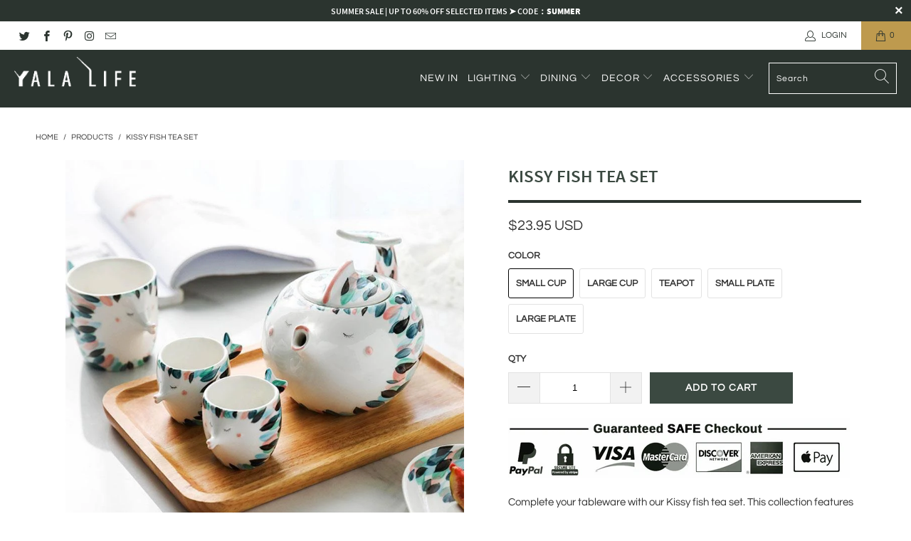

--- FILE ---
content_type: text/html; charset=utf-8
request_url: https://www.yalalife.co/products/kissy-fish-tea-set
body_size: 30383
content:


 <!DOCTYPE html>
<html lang="en"> <head> <!-- Global site tag (gtag.js) - Google Ads: 595704606 -->
<script async src="https://www.googletagmanager.com/gtag/js?id=AW-595704606"></script>
<script>
  window.dataLayer = window.dataLayer || [];
  function gtag(){dataLayer.push(arguments);}
  gtag('js', new Date());

  gtag('config', 'AW-595704606');
</script> <!-- Event snippet for Conversion Purchase conversion page -->
<script>
  gtag('event', 'conversion', {
      'send_to': 'AW-595704606/gzvTCKevr4ACEJ72hpwC',
      'value': ,
      'currency': 'USD',
      'transaction_id': ''
  });
</script> <meta charset="utf-8"> <meta http-equiv="cleartype" content="on"> <meta name="robots" content="index,follow"> <!-- Mobile Specific Metas --> <meta name="HandheldFriendly" content="True"> <meta name="MobileOptimized" content="320"> <meta name="viewport" content="width=device-width,initial-scale=1"> <meta name="theme-color" content="#ffffff"> <title>
      Kissy Fish Tea Set | Creative Sea Designs Drinkware | Yala Life™</title> <link rel="preconnect dns-prefetch" href="https://fonts.shopifycdn.com" /> <link rel="preconnect dns-prefetch" href="https://cdn.shopify.com" /> <link rel="preconnect dns-prefetch" href="https://v.shopify.com" /> <link rel="preconnect dns-prefetch" href="https://cdn.shopifycloud.com" /> <link rel="preconnect dns-prefetch" href="https://productreviews.shopifycdn.com" /> <link rel="stylesheet" href="https://cdnjs.cloudflare.com/ajax/libs/fancybox/3.5.6/jquery.fancybox.css"> <!-- Stylesheets for Turbo "6.0.7" --> <link href="//www.yalalife.co/cdn/shop/t/11/assets/styles.scss.css?v=13811486738514817301655474174" rel="stylesheet" type="text/css" media="all" /> <script>
      window.lazySizesConfig = window.lazySizesConfig || {};

      lazySizesConfig.expand = 300;
      lazySizesConfig.loadHidden = false;

      /*! lazysizes - v4.1.4 */
      !function(a,b){var c=b(a,a.document);a.lazySizes=c,"object"==typeof module&&module.exports&&(module.exports=c)}(window,function(a,b){"use strict";if(b.getElementsByClassName){var c,d,e=b.documentElement,f=a.Date,g=a.HTMLPictureElement,h="addEventListener",i="getAttribute",j=a[h],k=a.setTimeout,l=a.requestAnimationFrame||k,m=a.requestIdleCallback,n=/^picture$/i,o=["load","error","lazyincluded","_lazyloaded"],p={},q=Array.prototype.forEach,r=function(a,b){return p[b]||(p[b]=new RegExp("(\\s|^)"+b+"(\\s|$)")),p[b].test(a[i]("class")||"")&&p[b]},s=function(a,b){r(a,b)||a.setAttribute("class",(a[i]("class")||"").trim()+" "+b)},t=function(a,b){var c;(c=r(a,b))&&a.setAttribute("class",(a[i]("class")||"").replace(c," "))},u=function(a,b,c){var d=c?h:"removeEventListener";c&&u(a,b),o.forEach(function(c){a[d](c,b)})},v=function(a,d,e,f,g){var h=b.createEvent("Event");return e||(e={}),e.instance=c,h.initEvent(d,!f,!g),h.detail=e,a.dispatchEvent(h),h},w=function(b,c){var e;!g&&(e=a.picturefill||d.pf)?(c&&c.src&&!b[i]("srcset")&&b.setAttribute("srcset",c.src),e({reevaluate:!0,elements:[b]})):c&&c.src&&(b.src=c.src)},x=function(a,b){return(getComputedStyle(a,null)||{})[b]},y=function(a,b,c){for(c=c||a.offsetWidth;c<d.minSize&&b&&!a._lazysizesWidth;)c=b.offsetWidth,b=b.parentNode;return c},z=function(){var a,c,d=[],e=[],f=d,g=function(){var b=f;for(f=d.length?e:d,a=!0,c=!1;b.length;)b.shift()();a=!1},h=function(d,e){a&&!e?d.apply(this,arguments):(f.push(d),c||(c=!0,(b.hidden?k:l)(g)))};return h._lsFlush=g,h}(),A=function(a,b){return b?function(){z(a)}:function(){var b=this,c=arguments;z(function(){a.apply(b,c)})}},B=function(a){var b,c=0,e=d.throttleDelay,g=d.ricTimeout,h=function(){b=!1,c=f.now(),a()},i=m&&g>49?function(){m(h,{timeout:g}),g!==d.ricTimeout&&(g=d.ricTimeout)}:A(function(){k(h)},!0);return function(a){var d;(a=a===!0)&&(g=33),b||(b=!0,d=e-(f.now()-c),0>d&&(d=0),a||9>d?i():k(i,d))}},C=function(a){var b,c,d=99,e=function(){b=null,a()},g=function(){var a=f.now()-c;d>a?k(g,d-a):(m||e)(e)};return function(){c=f.now(),b||(b=k(g,d))}};!function(){var b,c={lazyClass:"lazyload",loadedClass:"lazyloaded",loadingClass:"lazyloading",preloadClass:"lazypreload",errorClass:"lazyerror",autosizesClass:"lazyautosizes",srcAttr:"data-src",srcsetAttr:"data-srcset",sizesAttr:"data-sizes",minSize:40,customMedia:{},init:!0,expFactor:1.5,hFac:.8,loadMode:2,loadHidden:!0,ricTimeout:0,throttleDelay:125};d=a.lazySizesConfig||a.lazysizesConfig||{};for(b in c)b in d||(d[b]=c[b]);a.lazySizesConfig=d,k(function(){d.init&&F()})}();var D=function(){var g,l,m,o,p,y,D,F,G,H,I,J,K,L,M=/^img$/i,N=/^iframe$/i,O="onscroll"in a&&!/(gle|ing)bot/.test(navigator.userAgent),P=0,Q=0,R=0,S=-1,T=function(a){R--,a&&a.target&&u(a.target,T),(!a||0>R||!a.target)&&(R=0)},U=function(a,c){var d,f=a,g="hidden"==x(b.body,"visibility")||"hidden"!=x(a.parentNode,"visibility")&&"hidden"!=x(a,"visibility");for(F-=c,I+=c,G-=c,H+=c;g&&(f=f.offsetParent)&&f!=b.body&&f!=e;)g=(x(f,"opacity")||1)>0,g&&"visible"!=x(f,"overflow")&&(d=f.getBoundingClientRect(),g=H>d.left&&G<d.right&&I>d.top-1&&F<d.bottom+1);return g},V=function(){var a,f,h,j,k,m,n,p,q,r=c.elements;if((o=d.loadMode)&&8>R&&(a=r.length)){f=0,S++,null==K&&("expand"in d||(d.expand=e.clientHeight>500&&e.clientWidth>500?500:370),J=d.expand,K=J*d.expFactor),K>Q&&1>R&&S>2&&o>2&&!b.hidden?(Q=K,S=0):Q=o>1&&S>1&&6>R?J:P;for(;a>f;f++)if(r[f]&&!r[f]._lazyRace)if(O)if((p=r[f][i]("data-expand"))&&(m=1*p)||(m=Q),q!==m&&(y=innerWidth+m*L,D=innerHeight+m,n=-1*m,q=m),h=r[f].getBoundingClientRect(),(I=h.bottom)>=n&&(F=h.top)<=D&&(H=h.right)>=n*L&&(G=h.left)<=y&&(I||H||G||F)&&(d.loadHidden||"hidden"!=x(r[f],"visibility"))&&(l&&3>R&&!p&&(3>o||4>S)||U(r[f],m))){if(ba(r[f]),k=!0,R>9)break}else!k&&l&&!j&&4>R&&4>S&&o>2&&(g[0]||d.preloadAfterLoad)&&(g[0]||!p&&(I||H||G||F||"auto"!=r[f][i](d.sizesAttr)))&&(j=g[0]||r[f]);else ba(r[f]);j&&!k&&ba(j)}},W=B(V),X=function(a){s(a.target,d.loadedClass),t(a.target,d.loadingClass),u(a.target,Z),v(a.target,"lazyloaded")},Y=A(X),Z=function(a){Y({target:a.target})},$=function(a,b){try{a.contentWindow.location.replace(b)}catch(c){a.src=b}},_=function(a){var b,c=a[i](d.srcsetAttr);(b=d.customMedia[a[i]("data-media")||a[i]("media")])&&a.setAttribute("media",b),c&&a.setAttribute("srcset",c)},aa=A(function(a,b,c,e,f){var g,h,j,l,o,p;(o=v(a,"lazybeforeunveil",b)).defaultPrevented||(e&&(c?s(a,d.autosizesClass):a.setAttribute("sizes",e)),h=a[i](d.srcsetAttr),g=a[i](d.srcAttr),f&&(j=a.parentNode,l=j&&n.test(j.nodeName||"")),p=b.firesLoad||"src"in a&&(h||g||l),o={target:a},p&&(u(a,T,!0),clearTimeout(m),m=k(T,2500),s(a,d.loadingClass),u(a,Z,!0)),l&&q.call(j.getElementsByTagName("source"),_),h?a.setAttribute("srcset",h):g&&!l&&(N.test(a.nodeName)?$(a,g):a.src=g),f&&(h||l)&&w(a,{src:g})),a._lazyRace&&delete a._lazyRace,t(a,d.lazyClass),z(function(){(!p||a.complete&&a.naturalWidth>1)&&(p?T(o):R--,X(o))},!0)}),ba=function(a){var b,c=M.test(a.nodeName),e=c&&(a[i](d.sizesAttr)||a[i]("sizes")),f="auto"==e;(!f&&l||!c||!a[i]("src")&&!a.srcset||a.complete||r(a,d.errorClass)||!r(a,d.lazyClass))&&(b=v(a,"lazyunveilread").detail,f&&E.updateElem(a,!0,a.offsetWidth),a._lazyRace=!0,R++,aa(a,b,f,e,c))},ca=function(){if(!l){if(f.now()-p<999)return void k(ca,999);var a=C(function(){d.loadMode=3,W()});l=!0,d.loadMode=3,W(),j("scroll",function(){3==d.loadMode&&(d.loadMode=2),a()},!0)}};return{_:function(){p=f.now(),c.elements=b.getElementsByClassName(d.lazyClass),g=b.getElementsByClassName(d.lazyClass+" "+d.preloadClass),L=d.hFac,j("scroll",W,!0),j("resize",W,!0),a.MutationObserver?new MutationObserver(W).observe(e,{childList:!0,subtree:!0,attributes:!0}):(e[h]("DOMNodeInserted",W,!0),e[h]("DOMAttrModified",W,!0),setInterval(W,999)),j("hashchange",W,!0),["focus","mouseover","click","load","transitionend","animationend","webkitAnimationEnd"].forEach(function(a){b[h](a,W,!0)}),/d$|^c/.test(b.readyState)?ca():(j("load",ca),b[h]("DOMContentLoaded",W),k(ca,2e4)),c.elements.length?(V(),z._lsFlush()):W()},checkElems:W,unveil:ba}}(),E=function(){var a,c=A(function(a,b,c,d){var e,f,g;if(a._lazysizesWidth=d,d+="px",a.setAttribute("sizes",d),n.test(b.nodeName||""))for(e=b.getElementsByTagName("source"),f=0,g=e.length;g>f;f++)e[f].setAttribute("sizes",d);c.detail.dataAttr||w(a,c.detail)}),e=function(a,b,d){var e,f=a.parentNode;f&&(d=y(a,f,d),e=v(a,"lazybeforesizes",{width:d,dataAttr:!!b}),e.defaultPrevented||(d=e.detail.width,d&&d!==a._lazysizesWidth&&c(a,f,e,d)))},f=function(){var b,c=a.length;if(c)for(b=0;c>b;b++)e(a[b])},g=C(f);return{_:function(){a=b.getElementsByClassName(d.autosizesClass),j("resize",g)},checkElems:g,updateElem:e}}(),F=function(){F.i||(F.i=!0,E._(),D._())};return c={cfg:d,autoSizer:E,loader:D,init:F,uP:w,aC:s,rC:t,hC:r,fire:v,gW:y,rAF:z}}});

      /*! lazysizes - v4.1.4 */
      !function(a,b){var c=function(){b(a.lazySizes),a.removeEventListener("lazyunveilread",c,!0)};b=b.bind(null,a,a.document),"object"==typeof module&&module.exports?b(require("lazysizes")):a.lazySizes?c():a.addEventListener("lazyunveilread",c,!0)}(window,function(a,b,c){"use strict";function d(){this.ratioElems=b.getElementsByClassName("lazyaspectratio"),this._setupEvents(),this.processImages()}if(a.addEventListener){var e,f,g,h=Array.prototype.forEach,i=/^picture$/i,j="data-aspectratio",k="img["+j+"]",l=function(b){return a.matchMedia?(l=function(a){return!a||(matchMedia(a)||{}).matches})(b):a.Modernizr&&Modernizr.mq?!b||Modernizr.mq(b):!b},m=c.aC,n=c.rC,o=c.cfg;d.prototype={_setupEvents:function(){var a=this,c=function(b){b.naturalWidth<36?a.addAspectRatio(b,!0):a.removeAspectRatio(b,!0)},d=function(){a.processImages()};b.addEventListener("load",function(a){a.target.getAttribute&&a.target.getAttribute(j)&&c(a.target)},!0),addEventListener("resize",function(){var b,d=function(){h.call(a.ratioElems,c)};return function(){clearTimeout(b),b=setTimeout(d,99)}}()),b.addEventListener("DOMContentLoaded",d),addEventListener("load",d)},processImages:function(a){var c,d;a||(a=b),c="length"in a&&!a.nodeName?a:a.querySelectorAll(k);for(d=0;d<c.length;d++)c[d].naturalWidth>36?this.removeAspectRatio(c[d]):this.addAspectRatio(c[d])},getSelectedRatio:function(a){var b,c,d,e,f,g=a.parentNode;if(g&&i.test(g.nodeName||""))for(d=g.getElementsByTagName("source"),b=0,c=d.length;c>b;b++)if(e=d[b].getAttribute("data-media")||d[b].getAttribute("media"),o.customMedia[e]&&(e=o.customMedia[e]),l(e)){f=d[b].getAttribute(j);break}return f||a.getAttribute(j)||""},parseRatio:function(){var a=/^\s*([+\d\.]+)(\s*[\/x]\s*([+\d\.]+))?\s*$/,b={};return function(c){var d;return!b[c]&&(d=c.match(a))&&(d[3]?b[c]=d[1]/d[3]:b[c]=1*d[1]),b[c]}}(),addAspectRatio:function(b,c){var d,e=b.offsetWidth,f=b.offsetHeight;return c||m(b,"lazyaspectratio"),36>e&&0>=f?void((e||f&&a.console)&&console.log("Define width or height of image, so we can calculate the other dimension")):(d=this.getSelectedRatio(b),d=this.parseRatio(d),void(d&&(e?b.style.height=e/d+"px":b.style.width=f*d+"px")))},removeAspectRatio:function(a){n(a,"lazyaspectratio"),a.style.height="",a.style.width="",a.removeAttribute(j)}},f=function(){g=a.jQuery||a.Zepto||a.shoestring||a.$,g&&g.fn&&!g.fn.imageRatio&&g.fn.filter&&g.fn.add&&g.fn.find?g.fn.imageRatio=function(){return e.processImages(this.find(k).add(this.filter(k))),this}:g=!1},f(),setTimeout(f),e=new d,a.imageRatio=e,"object"==typeof module&&module.exports?module.exports=e:"function"==typeof define&&define.amd&&define(e)}});

        /*! lazysizes - v4.1.5 */
        !function(a,b){var c=function(){b(a.lazySizes),a.removeEventListener("lazyunveilread",c,!0)};b=b.bind(null,a,a.document),"object"==typeof module&&module.exports?b(require("lazysizes")):a.lazySizes?c():a.addEventListener("lazyunveilread",c,!0)}(window,function(a,b,c){"use strict";if(a.addEventListener){var d=/\s+/g,e=/\s*\|\s+|\s+\|\s*/g,f=/^(.+?)(?:\s+\[\s*(.+?)\s*\])(?:\s+\[\s*(.+?)\s*\])?$/,g=/^\s*\(*\s*type\s*:\s*(.+?)\s*\)*\s*$/,h=/\(|\)|'/,i={contain:1,cover:1},j=function(a){var b=c.gW(a,a.parentNode);return(!a._lazysizesWidth||b>a._lazysizesWidth)&&(a._lazysizesWidth=b),a._lazysizesWidth},k=function(a){var b;return b=(getComputedStyle(a)||{getPropertyValue:function(){}}).getPropertyValue("background-size"),!i[b]&&i[a.style.backgroundSize]&&(b=a.style.backgroundSize),b},l=function(a,b){if(b){var c=b.match(g);c&&c[1]?a.setAttribute("type",c[1]):a.setAttribute("media",lazySizesConfig.customMedia[b]||b)}},m=function(a,c,g){var h=b.createElement("picture"),i=c.getAttribute(lazySizesConfig.sizesAttr),j=c.getAttribute("data-ratio"),k=c.getAttribute("data-optimumx");c._lazybgset&&c._lazybgset.parentNode==c&&c.removeChild(c._lazybgset),Object.defineProperty(g,"_lazybgset",{value:c,writable:!0}),Object.defineProperty(c,"_lazybgset",{value:h,writable:!0}),a=a.replace(d," ").split(e),h.style.display="none",g.className=lazySizesConfig.lazyClass,1!=a.length||i||(i="auto"),a.forEach(function(a){var c,d=b.createElement("source");i&&"auto"!=i&&d.setAttribute("sizes",i),(c=a.match(f))?(d.setAttribute(lazySizesConfig.srcsetAttr,c[1]),l(d,c[2]),l(d,c[3])):d.setAttribute(lazySizesConfig.srcsetAttr,a),h.appendChild(d)}),i&&(g.setAttribute(lazySizesConfig.sizesAttr,i),c.removeAttribute(lazySizesConfig.sizesAttr),c.removeAttribute("sizes")),k&&g.setAttribute("data-optimumx",k),j&&g.setAttribute("data-ratio",j),h.appendChild(g),c.appendChild(h)},n=function(a){if(a.target._lazybgset){var b=a.target,d=b._lazybgset,e=b.currentSrc||b.src;if(e){var f=c.fire(d,"bgsetproxy",{src:e,useSrc:h.test(e)?JSON.stringify(e):e});f.defaultPrevented||(d.style.backgroundImage="url("+f.detail.useSrc+")")}b._lazybgsetLoading&&(c.fire(d,"_lazyloaded",{},!1,!0),delete b._lazybgsetLoading)}};addEventListener("lazybeforeunveil",function(a){var d,e,f;!a.defaultPrevented&&(d=a.target.getAttribute("data-bgset"))&&(f=a.target,e=b.createElement("img"),e.alt="",e._lazybgsetLoading=!0,a.detail.firesLoad=!0,m(d,f,e),setTimeout(function(){c.loader.unveil(e),c.rAF(function(){c.fire(e,"_lazyloaded",{},!0,!0),e.complete&&n({target:e})})}))}),b.addEventListener("load",n,!0),a.addEventListener("lazybeforesizes",function(a){if(a.detail.instance==c&&a.target._lazybgset&&a.detail.dataAttr){var b=a.target._lazybgset,d=k(b);i[d]&&(a.target._lazysizesParentFit=d,c.rAF(function(){a.target.setAttribute("data-parent-fit",d),a.target._lazysizesParentFit&&delete a.target._lazysizesParentFit}))}},!0),b.documentElement.addEventListener("lazybeforesizes",function(a){!a.defaultPrevented&&a.target._lazybgset&&a.detail.instance==c&&(a.detail.width=j(a.target._lazybgset))})}});</script> <meta name="description" content="Complete your tableware with our Kissy fish tea set. This collection features a lovely kissing fish design and gorgeous patterns enhanced by vibrant hues. This is a great way to serve dinner on any occasion." /> <link rel="shortcut icon" type="image/x-icon" href="//www.yalalife.co/cdn/shop/files/FAVICON_180x180.png?v=1634299649"> <link rel="apple-touch-icon" href="//www.yalalife.co/cdn/shop/files/FAVICON_180x180.png?v=1634299649"/> <link rel="apple-touch-icon" sizes="57x57" href="//www.yalalife.co/cdn/shop/files/FAVICON_57x57.png?v=1634299649"/> <link rel="apple-touch-icon" sizes="60x60" href="//www.yalalife.co/cdn/shop/files/FAVICON_60x60.png?v=1634299649"/> <link rel="apple-touch-icon" sizes="72x72" href="//www.yalalife.co/cdn/shop/files/FAVICON_72x72.png?v=1634299649"/> <link rel="apple-touch-icon" sizes="76x76" href="//www.yalalife.co/cdn/shop/files/FAVICON_76x76.png?v=1634299649"/> <link rel="apple-touch-icon" sizes="114x114" href="//www.yalalife.co/cdn/shop/files/FAVICON_114x114.png?v=1634299649"/> <link rel="apple-touch-icon" sizes="180x180" href="//www.yalalife.co/cdn/shop/files/FAVICON_180x180.png?v=1634299649"/> <link rel="apple-touch-icon" sizes="228x228" href="//www.yalalife.co/cdn/shop/files/FAVICON_228x228.png?v=1634299649"/> <link rel="canonical" href="https://www.yalalife.co/products/kissy-fish-tea-set" /> <script>window.performance && window.performance.mark && window.performance.mark('shopify.content_for_header.start');</script><meta id="shopify-digital-wallet" name="shopify-digital-wallet" content="/26467205178/digital_wallets/dialog">
<meta name="shopify-checkout-api-token" content="8df10a54a3b1e930eba57fdc6b21a85b">
<meta id="in-context-paypal-metadata" data-shop-id="26467205178" data-venmo-supported="false" data-environment="production" data-locale="en_US" data-paypal-v4="true" data-currency="USD">
<link rel="alternate" type="application/json+oembed" href="https://www.yalalife.co/products/kissy-fish-tea-set.oembed">
<script async="async" src="/checkouts/internal/preloads.js?locale=en-US"></script>
<script id="shopify-features" type="application/json">{"accessToken":"8df10a54a3b1e930eba57fdc6b21a85b","betas":["rich-media-storefront-analytics"],"domain":"www.yalalife.co","predictiveSearch":true,"shopId":26467205178,"locale":"en"}</script>
<script>var Shopify = Shopify || {};
Shopify.shop = "yalah-shopping.myshopify.com";
Shopify.locale = "en";
Shopify.currency = {"active":"USD","rate":"1.0"};
Shopify.country = "US";
Shopify.theme = {"name":"YalaLife 11\/12\/2020","id":82049204282,"schema_name":"Turbo","schema_version":"6.0.7","theme_store_id":null,"role":"main"};
Shopify.theme.handle = "null";
Shopify.theme.style = {"id":null,"handle":null};
Shopify.cdnHost = "www.yalalife.co/cdn";
Shopify.routes = Shopify.routes || {};
Shopify.routes.root = "/";</script>
<script type="module">!function(o){(o.Shopify=o.Shopify||{}).modules=!0}(window);</script>
<script>!function(o){function n(){var o=[];function n(){o.push(Array.prototype.slice.apply(arguments))}return n.q=o,n}var t=o.Shopify=o.Shopify||{};t.loadFeatures=n(),t.autoloadFeatures=n()}(window);</script>
<script id="shop-js-analytics" type="application/json">{"pageType":"product"}</script>
<script defer="defer" async type="module" src="//www.yalalife.co/cdn/shopifycloud/shop-js/modules/v2/client.init-shop-cart-sync_D0dqhulL.en.esm.js"></script>
<script defer="defer" async type="module" src="//www.yalalife.co/cdn/shopifycloud/shop-js/modules/v2/chunk.common_CpVO7qML.esm.js"></script>
<script type="module">
  await import("//www.yalalife.co/cdn/shopifycloud/shop-js/modules/v2/client.init-shop-cart-sync_D0dqhulL.en.esm.js");
await import("//www.yalalife.co/cdn/shopifycloud/shop-js/modules/v2/chunk.common_CpVO7qML.esm.js");

  window.Shopify.SignInWithShop?.initShopCartSync?.({"fedCMEnabled":true,"windoidEnabled":true});

</script>
<script>(function() {
  var isLoaded = false;
  function asyncLoad() {
    if (isLoaded) return;
    isLoaded = true;
    var urls = ["https:\/\/widgets.automizely.com\/aftership\/gmv.js?organization_id=7555381e63fb461b9329e2459c25697c\u0026shop=yalah-shopping.myshopify.com","https:\/\/loox.io\/widget\/VkW9cXWotF\/loox.1663734293112.js?shop=yalah-shopping.myshopify.com","https:\/\/gdprcdn.b-cdn.net\/js\/gdpr_cookie_consent.min.js?shop=yalah-shopping.myshopify.com"];
    for (var i = 0; i <urls.length; i++) {
      var s = document.createElement('script');
      s.type = 'text/javascript';
      s.async = true;
      s.src = urls[i];
      var x = document.getElementsByTagName('script')[0];
      x.parentNode.insertBefore(s, x);
    }
  };
  if(window.attachEvent) {
    window.attachEvent('onload', asyncLoad);
  } else {
    window.addEventListener('load', asyncLoad, false);
  }
})();</script>
<script id="__st">var __st={"a":26467205178,"offset":-28800,"reqid":"e8e7687b-53bb-44d8-b255-901c8e4637e5-1764793728","pageurl":"www.yalalife.co\/products\/kissy-fish-tea-set","u":"f75315c2a292","p":"product","rtyp":"product","rid":4475866906682};</script>
<script>window.ShopifyPaypalV4VisibilityTracking = true;</script>
<script id="captcha-bootstrap">!function(){'use strict';const t='contact',e='account',n='new_comment',o=[[t,t],['blogs',n],['comments',n],[t,'customer']],c=[[e,'customer_login'],[e,'guest_login'],[e,'recover_customer_password'],[e,'create_customer']],r=t=>t.map((([t,e])=>`form[action*='/${t}']:not([data-nocaptcha='true']) input[name='form_type'][value='${e}']`)).join(','),a=t=>()=>t?[...document.querySelectorAll(t)].map((t=>t.form)):[];function s(){const t=[...o],e=r(t);return a(e)}const i='password',u='form_key',d=['recaptcha-v3-token','g-recaptcha-response','h-captcha-response',i],f=()=>{try{return window.sessionStorage}catch{return}},m='__shopify_v',_=t=>t.elements[u];function p(t,e,n=!1){try{const o=window.sessionStorage,c=JSON.parse(o.getItem(e)),{data:r}=function(t){const{data:e,action:n}=t;return t[m]||n?{data:e,action:n}:{data:t,action:n}}(c);for(const[e,n]of Object.entries(r))t.elements[e]&&(t.elements[e].value=n);n&&o.removeItem(e)}catch(o){console.error('form repopulation failed',{error:o})}}const l='form_type',E='cptcha';function T(t){t.dataset[E]=!0}const w=window,h=w.document,L='Shopify',v='ce_forms',y='captcha';let A=!1;((t,e)=>{const n=(g='f06e6c50-85a8-45c8-87d0-21a2b65856fe',I='https://cdn.shopify.com/shopifycloud/storefront-forms-hcaptcha/ce_storefront_forms_captcha_hcaptcha.v1.5.2.iife.js',D={infoText:'Protected by hCaptcha',privacyText:'Privacy',termsText:'Terms'},(t,e,n)=>{const o=w[L][v],c=o.bindForm;if(c)return c(t,g,e,D).then(n);var r;o.q.push([[t,g,e,D],n]),r=I,A||(h.body.append(Object.assign(h.createElement('script'),{id:'captcha-provider',async:!0,src:r})),A=!0)});var g,I,D;w[L]=w[L]||{},w[L][v]=w[L][v]||{},w[L][v].q=[],w[L][y]=w[L][y]||{},w[L][y].protect=function(t,e){n(t,void 0,e),T(t)},Object.freeze(w[L][y]),function(t,e,n,w,h,L){const[v,y,A,g]=function(t,e,n){const i=e?o:[],u=t?c:[],d=[...i,...u],f=r(d),m=r(i),_=r(d.filter((([t,e])=>n.includes(e))));return[a(f),a(m),a(_),s()]}(w,h,L),I=t=>{const e=t.target;return e instanceof HTMLFormElement?e:e&&e.form},D=t=>v().includes(t);t.addEventListener('submit',(t=>{const e=I(t);if(!e)return;const n=D(e)&&!e.dataset.hcaptchaBound&&!e.dataset.recaptchaBound,o=_(e),c=g().includes(e)&&(!o||!o.value);(n||c)&&t.preventDefault(),c&&!n&&(function(t){try{if(!f())return;!function(t){const e=f();if(!e)return;const n=_(t);if(!n)return;const o=n.value;o&&e.removeItem(o)}(t);const e=Array.from(Array(32),(()=>Math.random().toString(36)[2])).join('');!function(t,e){_(t)||t.append(Object.assign(document.createElement('input'),{type:'hidden',name:u})),t.elements[u].value=e}(t,e),function(t,e){const n=f();if(!n)return;const o=[...t.querySelectorAll(`input[type='${i}']`)].map((({name:t})=>t)),c=[...d,...o],r={};for(const[a,s]of new FormData(t).entries())c.includes(a)||(r[a]=s);n.setItem(e,JSON.stringify({[m]:1,action:t.action,data:r}))}(t,e)}catch(e){console.error('failed to persist form',e)}}(e),e.submit())}));const S=(t,e)=>{t&&!t.dataset[E]&&(n(t,e.some((e=>e===t))),T(t))};for(const o of['focusin','change'])t.addEventListener(o,(t=>{const e=I(t);D(e)&&S(e,y())}));const B=e.get('form_key'),M=e.get(l),P=B&&M;t.addEventListener('DOMContentLoaded',(()=>{const t=y();if(P)for(const e of t)e.elements[l].value===M&&p(e,B);[...new Set([...A(),...v().filter((t=>'true'===t.dataset.shopifyCaptcha))])].forEach((e=>S(e,t)))}))}(h,new URLSearchParams(w.location.search),n,t,e,['guest_login'])})(!0,!0)}();</script>
<script integrity="sha256-52AcMU7V7pcBOXWImdc/TAGTFKeNjmkeM1Pvks/DTgc=" data-source-attribution="shopify.loadfeatures" defer="defer" src="//www.yalalife.co/cdn/shopifycloud/storefront/assets/storefront/load_feature-81c60534.js" crossorigin="anonymous"></script>
<script data-source-attribution="shopify.dynamic_checkout.dynamic.init">var Shopify=Shopify||{};Shopify.PaymentButton=Shopify.PaymentButton||{isStorefrontPortableWallets:!0,init:function(){window.Shopify.PaymentButton.init=function(){};var t=document.createElement("script");t.src="https://www.yalalife.co/cdn/shopifycloud/portable-wallets/latest/portable-wallets.en.js",t.type="module",document.head.appendChild(t)}};
</script>
<script data-source-attribution="shopify.dynamic_checkout.buyer_consent">
  function portableWalletsHideBuyerConsent(e){var t=document.getElementById("shopify-buyer-consent"),n=document.getElementById("shopify-subscription-policy-button");t&&n&&(t.classList.add("hidden"),t.setAttribute("aria-hidden","true"),n.removeEventListener("click",e))}function portableWalletsShowBuyerConsent(e){var t=document.getElementById("shopify-buyer-consent"),n=document.getElementById("shopify-subscription-policy-button");t&&n&&(t.classList.remove("hidden"),t.removeAttribute("aria-hidden"),n.addEventListener("click",e))}window.Shopify?.PaymentButton&&(window.Shopify.PaymentButton.hideBuyerConsent=portableWalletsHideBuyerConsent,window.Shopify.PaymentButton.showBuyerConsent=portableWalletsShowBuyerConsent);
</script>
<script data-source-attribution="shopify.dynamic_checkout.cart.bootstrap">document.addEventListener("DOMContentLoaded",(function(){function t(){return document.querySelector("shopify-accelerated-checkout-cart, shopify-accelerated-checkout")}if(t())Shopify.PaymentButton.init();else{new MutationObserver((function(e,n){t()&&(Shopify.PaymentButton.init(),n.disconnect())})).observe(document.body,{childList:!0,subtree:!0})}}));
</script>
<link id="shopify-accelerated-checkout-styles" rel="stylesheet" media="screen" href="https://www.yalalife.co/cdn/shopifycloud/portable-wallets/latest/accelerated-checkout-backwards-compat.css" crossorigin="anonymous">
<style id="shopify-accelerated-checkout-cart">
        #shopify-buyer-consent {
  margin-top: 1em;
  display: inline-block;
  width: 100%;
}

#shopify-buyer-consent.hidden {
  display: none;
}

#shopify-subscription-policy-button {
  background: none;
  border: none;
  padding: 0;
  text-decoration: underline;
  font-size: inherit;
  cursor: pointer;
}

#shopify-subscription-policy-button::before {
  box-shadow: none;
}

      </style>

<script>window.performance && window.performance.mark && window.performance.mark('shopify.content_for_header.end');</script>

    

<meta name="author" content="Yala Life">
<meta property="og:url" content="https://www.yalalife.co/products/kissy-fish-tea-set">
<meta property="og:site_name" content="Yala Life"> <meta property="og:type" content="product"> <meta property="og:title" content="Kissy Fish Tea Set"> <meta property="og:image" content="https://www.yalalife.co/cdn/shop/products/kissing-fish-teacup-set-358833_600x.jpg?v=1638555303"> <meta property="og:image:secure_url" content="https://www.yalalife.co/cdn/shop/products/kissing-fish-teacup-set-358833_600x.jpg?v=1638555303"> <meta property="og:image:width" content="800"> <meta property="og:image:height" content="800"> <meta property="og:image" content="https://www.yalalife.co/cdn/shop/products/kissing-fish-teacup-set-386359_600x.jpg?v=1638555305"> <meta property="og:image:secure_url" content="https://www.yalalife.co/cdn/shop/products/kissing-fish-teacup-set-386359_600x.jpg?v=1638555305"> <meta property="og:image:width" content="800"> <meta property="og:image:height" content="800"> <meta property="og:image" content="https://www.yalalife.co/cdn/shop/products/kissy-fish-tea-set-345076_600x.jpg?v=1638555305"> <meta property="og:image:secure_url" content="https://www.yalalife.co/cdn/shop/products/kissy-fish-tea-set-345076_600x.jpg?v=1638555305"> <meta property="og:image:width" content="800"> <meta property="og:image:height" content="800"> <meta property="product:price:amount" content="21.95"> <meta property="product:price:currency" content="USD"> <meta property="og:description" content="Complete your tableware with our Kissy fish tea set. This collection features a lovely kissing fish design and gorgeous patterns enhanced by vibrant hues. This is a great way to serve dinner on any occasion."> <meta name="twitter:site" content="@LifeYala">

<meta name="twitter:card" content="summary"> <meta name="twitter:title" content="Kissy Fish Tea Set"> <meta name="twitter:description" content="



Complete your tableware with our Kissy fish tea set. This collection features a lovely kissing fish design and gorgeous patterns enhanced by vibrant hues. This is a great way to serve dinner on any occasion.
Details:

Porcelain
White tone with colored pattern
Microwave and dishwasher safe
120mL cup capacity

900mL teapot capacity

Dimensions:

small cup H6 x Ø5.5cm, 125ml
large cup H8.5 x Ø8.5cm 350ml

teapot H12.5 x Ø21.5cm 1L

small plate L17 x W13cm
large plate L26 x W19cm







"> <meta name="twitter:image" content="https://www.yalalife.co/cdn/shop/products/kissing-fish-teacup-set-358833_240x.jpg?v=1638555303"> <meta name="twitter:image:width" content="240"> <meta name="twitter:image:height" content="240"> <meta name="twitter:image:alt" content="Kissing Fish Teacup Set - Coffee &amp; Tea Sets - YALA LIFE">


    
    
  
<meta name="facebook-domain-verification" content="k35w4fbvtozed1teb7xwokf5dsujt8" />

	<script>var loox_global_hash = '1676129993517';</script><script>var loox_pop_active = true;var loox_pop_display = {"home_page":true,"product_page":true,"cart_page":false,"other_pages":false};</script><style>.loox-reviews-default { max-width: 1200px; margin: 0 auto; }</style>
<meta name="facebook-domain-verification" content="l44yb46hjjrbn323eblse61nix3vzq" />
    
<meta name="google-site-verification" content="7chk2Dh-Aq2ePOx9dVhGG0olO7-LLUbjMUu__KJB_R8" /> <!-- RedRetarget App Hook start -->
<link rel="dns-prefetch" href="https://trackifyx.redretarget.com">


<!-- HOOK JS-->

<meta name="tfx:tags" content=" meta-related-collection-dining, ">
<meta name="tfx:collections" content="Best Seller, Dining, Drinkware, New In, ">







<script id="tfx-cart">
    
    window.tfxCart = {"note":null,"attributes":{},"original_total_price":0,"total_price":0,"total_discount":0,"total_weight":0.0,"item_count":0,"items":[],"requires_shipping":false,"currency":"USD","items_subtotal_price":0,"cart_level_discount_applications":[],"checkout_charge_amount":0}
</script>



<script id="tfx-product">
    
    window.tfxProduct = {"id":4475866906682,"title":"Kissy Fish Tea Set","handle":"kissy-fish-tea-set","description":"\u003cdiv class=\"detailmodule_dynamic\"\u003e\u003cwidget type=\"relation\" title=\"\" id=\"24391104\" data-widget-type=\"relatedProduct\"\u003e\u003c\/widget\u003e\u003c\/div\u003e\n\u003cdiv class=\"detailmodule_image\"\u003e\n\u003cp\u003e\u003cimg src=\"https:\/\/cdn.shopify.com\/s\/files\/1\/0264\/6720\/5178\/files\/1_781235d9-7f04-482b-8c31-5a5aa26392cf_480x480.jpg?v=1600874500\" alt=\"\"\u003e\u003c\/p\u003e\n\u003cdiv\u003e\n\u003cp\u003eComplete your tableware with our Kissy fish tea set. This collection features a lovely kissing fish design and gorgeous patterns enhanced by vibrant hues. This is a great way to serve dinner on any occasion.\u003c\/p\u003e\n\u003cp\u003eDetails:\u003c\/p\u003e\n\u003cul\u003e\n\u003cli\u003ePorcelain\u003c\/li\u003e\n\u003cli\u003eWhite tone with colored pattern\u003c\/li\u003e\n\u003cli\u003eMicrowave and dishwasher safe\u003c\/li\u003e\n\u003cli\u003e120mL cup capacity\u003c\/li\u003e\n\u003cli\u003e\n\u003cspan data-mce-fragment=\"1\"\u003e900mL teapot\u003c\/span\u003e\u003cspan data-mce-fragment=\"1\"\u003e capacity\u003c\/span\u003e\n\u003c\/li\u003e\n\u003cli\u003eDimensions:\u003c\/li\u003e\n\u003cul\u003e\n\u003cli\u003esmall cup H6 x Ø5.5cm, 125ml\u003c\/li\u003e\n\u003cli\u003elarge cup H8.5 x Ø8.5cm 350ml\u003c\/li\u003e\n\u003cli\u003e\n\u003cspan data-mce-fragment=\"1\"\u003eteapot \u003c\/span\u003e\u003cspan data-mce-fragment=\"1\"\u003eH\u003c\/span\u003e\u003cspan data-mce-fragment=\"1\"\u003e12.5\u003c\/span\u003e\u003cspan data-mce-fragment=\"1\"\u003e x Ø\u003c\/span\u003e\u003cspan data-mce-fragment=\"1\"\u003e21.5\u003c\/span\u003e\u003cspan data-mce-fragment=\"1\"\u003ecm 1L\u003c\/span\u003e\n\u003c\/li\u003e\n\u003cli\u003esmall plate L17 x W13cm\u003c\/li\u003e\n\u003cli\u003elarge plate L26 x W19cm\u003c\/li\u003e\n\u003c\/ul\u003e\n\u003cul\u003e\u003c\/ul\u003e\n\u003c\/ul\u003e\n\u003c\/div\u003e\n\u003c\/div\u003e\n\u003cdiv id=\"gtx-trans\" style=\"position: absolute; left: 260px; top: 297.176px;\"\u003e\n\u003cdiv class=\"gtx-trans-icon\"\u003e\u003c\/div\u003e\n\u003c\/div\u003e","published_at":"2021-09-03T05:17:49-07:00","created_at":"2020-05-31T07:34:19-07:00","vendor":"Yala Life™","type":"Coffee \u0026 Tea Sets","tags":["meta-related-collection-dining"],"price":2195,"price_min":2195,"price_max":3995,"available":true,"price_varies":true,"compare_at_price":null,"compare_at_price_min":0,"compare_at_price_max":0,"compare_at_price_varies":false,"variants":[{"id":31651089088570,"title":"Small Cup","option1":"Small Cup","option2":null,"option3":null,"sku":"YLKI0020","requires_shipping":true,"taxable":false,"featured_image":null,"available":true,"name":"Kissy Fish Tea Set - Small Cup","public_title":"Small Cup","options":["Small Cup"],"price":2395,"weight":0,"compare_at_price":null,"inventory_management":"shopify","barcode":"","requires_selling_plan":false,"selling_plan_allocations":[]},{"id":31651088957498,"title":"Large Cup","option1":"Large Cup","option2":null,"option3":null,"sku":"YLKI0021","requires_shipping":true,"taxable":false,"featured_image":null,"available":true,"name":"Kissy Fish Tea Set - Large Cup","public_title":"Large Cup","options":["Large Cup"],"price":2595,"weight":0,"compare_at_price":null,"inventory_management":"shopify","barcode":"","requires_selling_plan":false,"selling_plan_allocations":[]},{"id":31651089154106,"title":"Teapot","option1":"Teapot","option2":null,"option3":null,"sku":"YLKI0022","requires_shipping":true,"taxable":false,"featured_image":null,"available":true,"name":"Kissy Fish Tea Set - Teapot","public_title":"Teapot","options":["Teapot"],"price":3995,"weight":0,"compare_at_price":null,"inventory_management":"shopify","barcode":"","requires_selling_plan":false,"selling_plan_allocations":[]},{"id":31651088891962,"title":"Small Plate","option1":"Small Plate","option2":null,"option3":null,"sku":"YLKI0023","requires_shipping":true,"taxable":false,"featured_image":null,"available":true,"name":"Kissy Fish Tea Set - Small Plate","public_title":"Small Plate","options":["Small Plate"],"price":2195,"weight":0,"compare_at_price":null,"inventory_management":"shopify","barcode":"","requires_selling_plan":false,"selling_plan_allocations":[]},{"id":31651088859194,"title":"Large Plate","option1":"Large Plate","option2":null,"option3":null,"sku":"YLKI0024","requires_shipping":true,"taxable":false,"featured_image":null,"available":true,"name":"Kissy Fish Tea Set - Large Plate","public_title":"Large Plate","options":["Large Plate"],"price":2395,"weight":0,"compare_at_price":null,"inventory_management":"shopify","barcode":"","requires_selling_plan":false,"selling_plan_allocations":[]}],"images":["\/\/www.yalalife.co\/cdn\/shop\/products\/kissing-fish-teacup-set-358833.jpg?v=1638555303","\/\/www.yalalife.co\/cdn\/shop\/products\/kissing-fish-teacup-set-386359.jpg?v=1638555305","\/\/www.yalalife.co\/cdn\/shop\/products\/kissy-fish-tea-set-345076.jpg?v=1638555305","\/\/www.yalalife.co\/cdn\/shop\/products\/kissy-fish-tea-set-417404.jpg?v=1638555305","\/\/www.yalalife.co\/cdn\/shop\/products\/kissing-fish-teacup-set-999660.jpg?v=1638555305","\/\/www.yalalife.co\/cdn\/shop\/products\/kissing-fish-teacup-set-988474.jpg?v=1638555305","\/\/www.yalalife.co\/cdn\/shop\/products\/kissing-fish-teacup-set-205640.jpg?v=1638555305","\/\/www.yalalife.co\/cdn\/shop\/products\/kissy-fish-tea-set-388785.jpg?v=1638555305"],"featured_image":"\/\/www.yalalife.co\/cdn\/shop\/products\/kissing-fish-teacup-set-358833.jpg?v=1638555303","options":["Color"],"media":[{"alt":"Kissing Fish Teacup Set - Coffee \u0026 Tea Sets - YALA LIFE","id":20575829491770,"position":1,"preview_image":{"aspect_ratio":1.0,"height":800,"width":800,"src":"\/\/www.yalalife.co\/cdn\/shop\/products\/kissing-fish-teacup-set-358833.jpg?v=1638555303"},"aspect_ratio":1.0,"height":800,"media_type":"image","src":"\/\/www.yalalife.co\/cdn\/shop\/products\/kissing-fish-teacup-set-358833.jpg?v=1638555303","width":800},{"alt":"Kissing Fish Teacup Set - Coffee \u0026 Tea Sets - YALA LIFE","id":20575829786682,"position":2,"preview_image":{"aspect_ratio":1.0,"height":800,"width":800,"src":"\/\/www.yalalife.co\/cdn\/shop\/products\/kissing-fish-teacup-set-386359.jpg?v=1638555305"},"aspect_ratio":1.0,"height":800,"media_type":"image","src":"\/\/www.yalalife.co\/cdn\/shop\/products\/kissing-fish-teacup-set-386359.jpg?v=1638555305","width":800},{"alt":"Kissy Fish Tea Set - Coffee \u0026 Tea Sets - Yala Life","id":20583317962810,"position":3,"preview_image":{"aspect_ratio":1.0,"height":800,"width":800,"src":"\/\/www.yalalife.co\/cdn\/shop\/products\/kissy-fish-tea-set-345076.jpg?v=1638555305"},"aspect_ratio":1.0,"height":800,"media_type":"image","src":"\/\/www.yalalife.co\/cdn\/shop\/products\/kissy-fish-tea-set-345076.jpg?v=1638555305","width":800},{"alt":"Kissy Fish Tea Set - Coffee \u0026 Tea Sets - Yala Life","id":20583317995578,"position":4,"preview_image":{"aspect_ratio":1.0,"height":800,"width":800,"src":"\/\/www.yalalife.co\/cdn\/shop\/products\/kissy-fish-tea-set-417404.jpg?v=1638555305"},"aspect_ratio":1.0,"height":800,"media_type":"image","src":"\/\/www.yalalife.co\/cdn\/shop\/products\/kissy-fish-tea-set-417404.jpg?v=1638555305","width":800},{"alt":"Kissing Fish Teacup Set - Coffee \u0026 Tea Sets - YALA LIFE","id":20575829557306,"position":5,"preview_image":{"aspect_ratio":1.0,"height":800,"width":800,"src":"\/\/www.yalalife.co\/cdn\/shop\/products\/kissing-fish-teacup-set-999660.jpg?v=1638555305"},"aspect_ratio":1.0,"height":800,"media_type":"image","src":"\/\/www.yalalife.co\/cdn\/shop\/products\/kissing-fish-teacup-set-999660.jpg?v=1638555305","width":800},{"alt":"Kissing Fish Teacup Set - Coffee \u0026 Tea Sets - YALA LIFE","id":20575829721146,"position":6,"preview_image":{"aspect_ratio":1.0,"height":800,"width":800,"src":"\/\/www.yalalife.co\/cdn\/shop\/products\/kissing-fish-teacup-set-988474.jpg?v=1638555305"},"aspect_ratio":1.0,"height":800,"media_type":"image","src":"\/\/www.yalalife.co\/cdn\/shop\/products\/kissing-fish-teacup-set-988474.jpg?v=1638555305","width":800},{"alt":"Kissing Fish Teacup Set - Coffee \u0026 Tea Sets - YALA LIFE","id":20575829753914,"position":7,"preview_image":{"aspect_ratio":1.0,"height":800,"width":800,"src":"\/\/www.yalalife.co\/cdn\/shop\/products\/kissing-fish-teacup-set-205640.jpg?v=1638555305"},"aspect_ratio":1.0,"height":800,"media_type":"image","src":"\/\/www.yalalife.co\/cdn\/shop\/products\/kissing-fish-teacup-set-205640.jpg?v=1638555305","width":800},{"alt":"Kissy Fish Tea Set - Coffee \u0026 Tea Sets - Yala Life","id":20583317930042,"position":8,"preview_image":{"aspect_ratio":1.0,"height":800,"width":800,"src":"\/\/www.yalalife.co\/cdn\/shop\/products\/kissy-fish-tea-set-388785.jpg?v=1638555305"},"aspect_ratio":1.0,"height":800,"media_type":"image","src":"\/\/www.yalalife.co\/cdn\/shop\/products\/kissy-fish-tea-set-388785.jpg?v=1638555305","width":800}],"requires_selling_plan":false,"selling_plan_groups":[],"content":"\u003cdiv class=\"detailmodule_dynamic\"\u003e\u003cwidget type=\"relation\" title=\"\" id=\"24391104\" data-widget-type=\"relatedProduct\"\u003e\u003c\/widget\u003e\u003c\/div\u003e\n\u003cdiv class=\"detailmodule_image\"\u003e\n\u003cp\u003e\u003cimg src=\"https:\/\/cdn.shopify.com\/s\/files\/1\/0264\/6720\/5178\/files\/1_781235d9-7f04-482b-8c31-5a5aa26392cf_480x480.jpg?v=1600874500\" alt=\"\"\u003e\u003c\/p\u003e\n\u003cdiv\u003e\n\u003cp\u003eComplete your tableware with our Kissy fish tea set. This collection features a lovely kissing fish design and gorgeous patterns enhanced by vibrant hues. This is a great way to serve dinner on any occasion.\u003c\/p\u003e\n\u003cp\u003eDetails:\u003c\/p\u003e\n\u003cul\u003e\n\u003cli\u003ePorcelain\u003c\/li\u003e\n\u003cli\u003eWhite tone with colored pattern\u003c\/li\u003e\n\u003cli\u003eMicrowave and dishwasher safe\u003c\/li\u003e\n\u003cli\u003e120mL cup capacity\u003c\/li\u003e\n\u003cli\u003e\n\u003cspan data-mce-fragment=\"1\"\u003e900mL teapot\u003c\/span\u003e\u003cspan data-mce-fragment=\"1\"\u003e capacity\u003c\/span\u003e\n\u003c\/li\u003e\n\u003cli\u003eDimensions:\u003c\/li\u003e\n\u003cul\u003e\n\u003cli\u003esmall cup H6 x Ø5.5cm, 125ml\u003c\/li\u003e\n\u003cli\u003elarge cup H8.5 x Ø8.5cm 350ml\u003c\/li\u003e\n\u003cli\u003e\n\u003cspan data-mce-fragment=\"1\"\u003eteapot \u003c\/span\u003e\u003cspan data-mce-fragment=\"1\"\u003eH\u003c\/span\u003e\u003cspan data-mce-fragment=\"1\"\u003e12.5\u003c\/span\u003e\u003cspan data-mce-fragment=\"1\"\u003e x Ø\u003c\/span\u003e\u003cspan data-mce-fragment=\"1\"\u003e21.5\u003c\/span\u003e\u003cspan data-mce-fragment=\"1\"\u003ecm 1L\u003c\/span\u003e\n\u003c\/li\u003e\n\u003cli\u003esmall plate L17 x W13cm\u003c\/li\u003e\n\u003cli\u003elarge plate L26 x W19cm\u003c\/li\u003e\n\u003c\/ul\u003e\n\u003cul\u003e\u003c\/ul\u003e\n\u003c\/ul\u003e\n\u003c\/div\u003e\n\u003c\/div\u003e\n\u003cdiv id=\"gtx-trans\" style=\"position: absolute; left: 260px; top: 297.176px;\"\u003e\n\u003cdiv class=\"gtx-trans-icon\"\u003e\u003c\/div\u003e\n\u003c\/div\u003e"}
</script>


<script type="text/javascript">
    /* ----- TFX Theme hook start ----- */
    (function (t, r, k, f, y, x) {
        if (t.tkfy != undefined) return true;
        t.tkfy = true;
        y = r.createElement(k); y.src = f; y.async = true;
        x = r.getElementsByTagName(k)[0]; x.parentNode.insertBefore(y, x);
    })(window, document, 'script', 'https://trackifyx.redretarget.com/pull/yalah-shopping.myshopify.com/hook.js');
    /* ----- TFX theme hook end ----- */
</script>
<!-- RedRetarget App Hook end -->

<script>
    
    
    
    
    var gsf_conversion_data = {page_type : 'product', event : 'view_item', data : {product_data : [{variant_id : 31651089088570, product_id : 4475866906682, name : "Kissy Fish Tea Set", price : "23.95", currency : "USD", sku : "YLKI0020", brand : "Yala Life™", variant : "Small Cup", category : "Coffee &amp; Tea Sets"}], total_price : "23.95", shop_currency : "USD"}};
    
</script>
<!-- BEGIN app block: shopify://apps/consentmo-gdpr/blocks/gdpr_cookie_consent/4fbe573f-a377-4fea-9801-3ee0858cae41 -->


<!-- END app block --><!-- BEGIN app block: shopify://apps/currency-converter/blocks/app-embed-block/a56d6bd1-e9df-4a4a-b98e-e9bb5c43a042 --><script>
    window.codeblackbelt = window.codeblackbelt || {};
    window.codeblackbelt.shop = window.codeblackbelt.shop || 'yalah-shopping.myshopify.com';
    </script><script src="//cdn.codeblackbelt.com/widgets/currency-converter-plus/main.min.js?version=2025120312-0800" async></script>
<!-- END app block --><script src="https://cdn.shopify.com/extensions/019ae4a9-2a02-7176-869b-a66a9b26583c/consentmo-gdpr-509/assets/consentmo_cookie_consent.js" type="text/javascript" defer="defer"></script>
<link href="https://monorail-edge.shopifysvc.com" rel="dns-prefetch">
<script>(function(){if ("sendBeacon" in navigator && "performance" in window) {try {var session_token_from_headers = performance.getEntriesByType('navigation')[0].serverTiming.find(x => x.name == '_s').description;} catch {var session_token_from_headers = undefined;}var session_cookie_matches = document.cookie.match(/_shopify_s=([^;]*)/);var session_token_from_cookie = session_cookie_matches && session_cookie_matches.length === 2 ? session_cookie_matches[1] : "";var session_token = session_token_from_headers || session_token_from_cookie || "";function handle_abandonment_event(e) {var entries = performance.getEntries().filter(function(entry) {return /monorail-edge.shopifysvc.com/.test(entry.name);});if (!window.abandonment_tracked && entries.length === 0) {window.abandonment_tracked = true;var currentMs = Date.now();var navigation_start = performance.timing.navigationStart;var payload = {shop_id: 26467205178,url: window.location.href,navigation_start,duration: currentMs - navigation_start,session_token,page_type: "product"};window.navigator.sendBeacon("https://monorail-edge.shopifysvc.com/v1/produce", JSON.stringify({schema_id: "online_store_buyer_site_abandonment/1.1",payload: payload,metadata: {event_created_at_ms: currentMs,event_sent_at_ms: currentMs}}));}}window.addEventListener('pagehide', handle_abandonment_event);}}());</script>
<script id="web-pixels-manager-setup">(function e(e,d,r,n,o){if(void 0===o&&(o={}),!Boolean(null===(a=null===(i=window.Shopify)||void 0===i?void 0:i.analytics)||void 0===a?void 0:a.replayQueue)){var i,a;window.Shopify=window.Shopify||{};var t=window.Shopify;t.analytics=t.analytics||{};var s=t.analytics;s.replayQueue=[],s.publish=function(e,d,r){return s.replayQueue.push([e,d,r]),!0};try{self.performance.mark("wpm:start")}catch(e){}var l=function(){var e={modern:/Edge?\/(1{2}[4-9]|1[2-9]\d|[2-9]\d{2}|\d{4,})\.\d+(\.\d+|)|Firefox\/(1{2}[4-9]|1[2-9]\d|[2-9]\d{2}|\d{4,})\.\d+(\.\d+|)|Chrom(ium|e)\/(9{2}|\d{3,})\.\d+(\.\d+|)|(Maci|X1{2}).+ Version\/(15\.\d+|(1[6-9]|[2-9]\d|\d{3,})\.\d+)([,.]\d+|)( \(\w+\)|)( Mobile\/\w+|) Safari\/|Chrome.+OPR\/(9{2}|\d{3,})\.\d+\.\d+|(CPU[ +]OS|iPhone[ +]OS|CPU[ +]iPhone|CPU IPhone OS|CPU iPad OS)[ +]+(15[._]\d+|(1[6-9]|[2-9]\d|\d{3,})[._]\d+)([._]\d+|)|Android:?[ /-](13[3-9]|1[4-9]\d|[2-9]\d{2}|\d{4,})(\.\d+|)(\.\d+|)|Android.+Firefox\/(13[5-9]|1[4-9]\d|[2-9]\d{2}|\d{4,})\.\d+(\.\d+|)|Android.+Chrom(ium|e)\/(13[3-9]|1[4-9]\d|[2-9]\d{2}|\d{4,})\.\d+(\.\d+|)|SamsungBrowser\/([2-9]\d|\d{3,})\.\d+/,legacy:/Edge?\/(1[6-9]|[2-9]\d|\d{3,})\.\d+(\.\d+|)|Firefox\/(5[4-9]|[6-9]\d|\d{3,})\.\d+(\.\d+|)|Chrom(ium|e)\/(5[1-9]|[6-9]\d|\d{3,})\.\d+(\.\d+|)([\d.]+$|.*Safari\/(?![\d.]+ Edge\/[\d.]+$))|(Maci|X1{2}).+ Version\/(10\.\d+|(1[1-9]|[2-9]\d|\d{3,})\.\d+)([,.]\d+|)( \(\w+\)|)( Mobile\/\w+|) Safari\/|Chrome.+OPR\/(3[89]|[4-9]\d|\d{3,})\.\d+\.\d+|(CPU[ +]OS|iPhone[ +]OS|CPU[ +]iPhone|CPU IPhone OS|CPU iPad OS)[ +]+(10[._]\d+|(1[1-9]|[2-9]\d|\d{3,})[._]\d+)([._]\d+|)|Android:?[ /-](13[3-9]|1[4-9]\d|[2-9]\d{2}|\d{4,})(\.\d+|)(\.\d+|)|Mobile Safari.+OPR\/([89]\d|\d{3,})\.\d+\.\d+|Android.+Firefox\/(13[5-9]|1[4-9]\d|[2-9]\d{2}|\d{4,})\.\d+(\.\d+|)|Android.+Chrom(ium|e)\/(13[3-9]|1[4-9]\d|[2-9]\d{2}|\d{4,})\.\d+(\.\d+|)|Android.+(UC? ?Browser|UCWEB|U3)[ /]?(15\.([5-9]|\d{2,})|(1[6-9]|[2-9]\d|\d{3,})\.\d+)\.\d+|SamsungBrowser\/(5\.\d+|([6-9]|\d{2,})\.\d+)|Android.+MQ{2}Browser\/(14(\.(9|\d{2,})|)|(1[5-9]|[2-9]\d|\d{3,})(\.\d+|))(\.\d+|)|K[Aa][Ii]OS\/(3\.\d+|([4-9]|\d{2,})\.\d+)(\.\d+|)/},d=e.modern,r=e.legacy,n=navigator.userAgent;return n.match(d)?"modern":n.match(r)?"legacy":"unknown"}(),u="modern"===l?"modern":"legacy",c=(null!=n?n:{modern:"",legacy:""})[u],f=function(e){return[e.baseUrl,"/wpm","/b",e.hashVersion,"modern"===e.buildTarget?"m":"l",".js"].join("")}({baseUrl:d,hashVersion:r,buildTarget:u}),m=function(e){var d=e.version,r=e.bundleTarget,n=e.surface,o=e.pageUrl,i=e.monorailEndpoint;return{emit:function(e){var a=e.status,t=e.errorMsg,s=(new Date).getTime(),l=JSON.stringify({metadata:{event_sent_at_ms:s},events:[{schema_id:"web_pixels_manager_load/3.1",payload:{version:d,bundle_target:r,page_url:o,status:a,surface:n,error_msg:t},metadata:{event_created_at_ms:s}}]});if(!i)return console&&console.warn&&console.warn("[Web Pixels Manager] No Monorail endpoint provided, skipping logging."),!1;try{return self.navigator.sendBeacon.bind(self.navigator)(i,l)}catch(e){}var u=new XMLHttpRequest;try{return u.open("POST",i,!0),u.setRequestHeader("Content-Type","text/plain"),u.send(l),!0}catch(e){return console&&console.warn&&console.warn("[Web Pixels Manager] Got an unhandled error while logging to Monorail."),!1}}}}({version:r,bundleTarget:l,surface:e.surface,pageUrl:self.location.href,monorailEndpoint:e.monorailEndpoint});try{o.browserTarget=l,function(e){var d=e.src,r=e.async,n=void 0===r||r,o=e.onload,i=e.onerror,a=e.sri,t=e.scriptDataAttributes,s=void 0===t?{}:t,l=document.createElement("script"),u=document.querySelector("head"),c=document.querySelector("body");if(l.async=n,l.src=d,a&&(l.integrity=a,l.crossOrigin="anonymous"),s)for(var f in s)if(Object.prototype.hasOwnProperty.call(s,f))try{l.dataset[f]=s[f]}catch(e){}if(o&&l.addEventListener("load",o),i&&l.addEventListener("error",i),u)u.appendChild(l);else{if(!c)throw new Error("Did not find a head or body element to append the script");c.appendChild(l)}}({src:f,async:!0,onload:function(){if(!function(){var e,d;return Boolean(null===(d=null===(e=window.Shopify)||void 0===e?void 0:e.analytics)||void 0===d?void 0:d.initialized)}()){var d=window.webPixelsManager.init(e)||void 0;if(d){var r=window.Shopify.analytics;r.replayQueue.forEach((function(e){var r=e[0],n=e[1],o=e[2];d.publishCustomEvent(r,n,o)})),r.replayQueue=[],r.publish=d.publishCustomEvent,r.visitor=d.visitor,r.initialized=!0}}},onerror:function(){return m.emit({status:"failed",errorMsg:"".concat(f," has failed to load")})},sri:function(e){var d=/^sha384-[A-Za-z0-9+/=]+$/;return"string"==typeof e&&d.test(e)}(c)?c:"",scriptDataAttributes:o}),m.emit({status:"loading"})}catch(e){m.emit({status:"failed",errorMsg:(null==e?void 0:e.message)||"Unknown error"})}}})({shopId: 26467205178,storefrontBaseUrl: "https://www.yalalife.co",extensionsBaseUrl: "https://extensions.shopifycdn.com/cdn/shopifycloud/web-pixels-manager",monorailEndpoint: "https://monorail-edge.shopifysvc.com/unstable/produce_batch",surface: "storefront-renderer",enabledBetaFlags: ["2dca8a86"],webPixelsConfigList: [{"id":"554860602","configuration":"{\"hashed_organization_id\":\"5f916d090d8f51b7bee47b99a4853845_v1\",\"app_key\":\"yalah-shopping\",\"allow_collect_personal_data\":\"true\"}","eventPayloadVersion":"v1","runtimeContext":"STRICT","scriptVersion":"c3e64302e4c6a915b615bb03ddf3784a","type":"APP","apiClientId":111542,"privacyPurposes":["ANALYTICS","MARKETING","SALE_OF_DATA"],"dataSharingAdjustments":{"protectedCustomerApprovalScopes":["read_customer_address","read_customer_email","read_customer_name","read_customer_personal_data","read_customer_phone"]}},{"id":"551190586","configuration":"{\"account_ID\":\"203463\",\"google_analytics_tracking_tag\":\"1\",\"measurement_id\":\"2\",\"api_secret\":\"3\",\"shop_settings\":\"{\\\"custom_pixel_script\\\":\\\"https:\\\\\\\/\\\\\\\/storage.googleapis.com\\\\\\\/gsf-scripts\\\\\\\/custom-pixels\\\\\\\/yalah-shopping.js\\\"}\"}","eventPayloadVersion":"v1","runtimeContext":"LAX","scriptVersion":"c6b888297782ed4a1cba19cda43d6625","type":"APP","apiClientId":1558137,"privacyPurposes":[],"dataSharingAdjustments":{"protectedCustomerApprovalScopes":["read_customer_address","read_customer_email","read_customer_name","read_customer_personal_data","read_customer_phone"]}},{"id":"204111930","configuration":"{\"pixelCode\":\"C6V20TEPQATH7DLEIEQG\"}","eventPayloadVersion":"v1","runtimeContext":"STRICT","scriptVersion":"22e92c2ad45662f435e4801458fb78cc","type":"APP","apiClientId":4383523,"privacyPurposes":["ANALYTICS","MARKETING","SALE_OF_DATA"],"dataSharingAdjustments":{"protectedCustomerApprovalScopes":["read_customer_address","read_customer_email","read_customer_name","read_customer_personal_data","read_customer_phone"]}},{"id":"37912634","configuration":"{\"tagID\":\"2614155785360\"}","eventPayloadVersion":"v1","runtimeContext":"STRICT","scriptVersion":"18031546ee651571ed29edbe71a3550b","type":"APP","apiClientId":3009811,"privacyPurposes":["ANALYTICS","MARKETING","SALE_OF_DATA"],"dataSharingAdjustments":{"protectedCustomerApprovalScopes":["read_customer_address","read_customer_email","read_customer_name","read_customer_personal_data","read_customer_phone"]}},{"id":"shopify-app-pixel","configuration":"{}","eventPayloadVersion":"v1","runtimeContext":"STRICT","scriptVersion":"0450","apiClientId":"shopify-pixel","type":"APP","privacyPurposes":["ANALYTICS","MARKETING"]},{"id":"shopify-custom-pixel","eventPayloadVersion":"v1","runtimeContext":"LAX","scriptVersion":"0450","apiClientId":"shopify-pixel","type":"CUSTOM","privacyPurposes":["ANALYTICS","MARKETING"]}],isMerchantRequest: false,initData: {"shop":{"name":"Yala Life","paymentSettings":{"currencyCode":"USD"},"myshopifyDomain":"yalah-shopping.myshopify.com","countryCode":"AE","storefrontUrl":"https:\/\/www.yalalife.co"},"customer":null,"cart":null,"checkout":null,"productVariants":[{"price":{"amount":23.95,"currencyCode":"USD"},"product":{"title":"Kissy Fish Tea Set","vendor":"Yala Life™","id":"4475866906682","untranslatedTitle":"Kissy Fish Tea Set","url":"\/products\/kissy-fish-tea-set","type":"Coffee \u0026 Tea Sets"},"id":"31651089088570","image":{"src":"\/\/www.yalalife.co\/cdn\/shop\/products\/kissing-fish-teacup-set-358833.jpg?v=1638555303"},"sku":"YLKI0020","title":"Small Cup","untranslatedTitle":"Small Cup"},{"price":{"amount":25.95,"currencyCode":"USD"},"product":{"title":"Kissy Fish Tea Set","vendor":"Yala Life™","id":"4475866906682","untranslatedTitle":"Kissy Fish Tea Set","url":"\/products\/kissy-fish-tea-set","type":"Coffee \u0026 Tea Sets"},"id":"31651088957498","image":{"src":"\/\/www.yalalife.co\/cdn\/shop\/products\/kissing-fish-teacup-set-358833.jpg?v=1638555303"},"sku":"YLKI0021","title":"Large Cup","untranslatedTitle":"Large Cup"},{"price":{"amount":39.95,"currencyCode":"USD"},"product":{"title":"Kissy Fish Tea Set","vendor":"Yala Life™","id":"4475866906682","untranslatedTitle":"Kissy Fish Tea Set","url":"\/products\/kissy-fish-tea-set","type":"Coffee \u0026 Tea Sets"},"id":"31651089154106","image":{"src":"\/\/www.yalalife.co\/cdn\/shop\/products\/kissing-fish-teacup-set-358833.jpg?v=1638555303"},"sku":"YLKI0022","title":"Teapot","untranslatedTitle":"Teapot"},{"price":{"amount":21.95,"currencyCode":"USD"},"product":{"title":"Kissy Fish Tea Set","vendor":"Yala Life™","id":"4475866906682","untranslatedTitle":"Kissy Fish Tea Set","url":"\/products\/kissy-fish-tea-set","type":"Coffee \u0026 Tea Sets"},"id":"31651088891962","image":{"src":"\/\/www.yalalife.co\/cdn\/shop\/products\/kissing-fish-teacup-set-358833.jpg?v=1638555303"},"sku":"YLKI0023","title":"Small Plate","untranslatedTitle":"Small Plate"},{"price":{"amount":23.95,"currencyCode":"USD"},"product":{"title":"Kissy Fish Tea Set","vendor":"Yala Life™","id":"4475866906682","untranslatedTitle":"Kissy Fish Tea Set","url":"\/products\/kissy-fish-tea-set","type":"Coffee \u0026 Tea Sets"},"id":"31651088859194","image":{"src":"\/\/www.yalalife.co\/cdn\/shop\/products\/kissing-fish-teacup-set-358833.jpg?v=1638555303"},"sku":"YLKI0024","title":"Large Plate","untranslatedTitle":"Large Plate"}],"purchasingCompany":null},},"https://www.yalalife.co/cdn","ae1676cfwd2530674p4253c800m34e853cb",{"modern":"","legacy":""},{"shopId":"26467205178","storefrontBaseUrl":"https:\/\/www.yalalife.co","extensionBaseUrl":"https:\/\/extensions.shopifycdn.com\/cdn\/shopifycloud\/web-pixels-manager","surface":"storefront-renderer","enabledBetaFlags":"[\"2dca8a86\"]","isMerchantRequest":"false","hashVersion":"ae1676cfwd2530674p4253c800m34e853cb","publish":"custom","events":"[[\"page_viewed\",{}],[\"product_viewed\",{\"productVariant\":{\"price\":{\"amount\":23.95,\"currencyCode\":\"USD\"},\"product\":{\"title\":\"Kissy Fish Tea Set\",\"vendor\":\"Yala Life™\",\"id\":\"4475866906682\",\"untranslatedTitle\":\"Kissy Fish Tea Set\",\"url\":\"\/products\/kissy-fish-tea-set\",\"type\":\"Coffee \u0026 Tea Sets\"},\"id\":\"31651089088570\",\"image\":{\"src\":\"\/\/www.yalalife.co\/cdn\/shop\/products\/kissing-fish-teacup-set-358833.jpg?v=1638555303\"},\"sku\":\"YLKI0020\",\"title\":\"Small Cup\",\"untranslatedTitle\":\"Small Cup\"}}]]"});</script><script>
  window.ShopifyAnalytics = window.ShopifyAnalytics || {};
  window.ShopifyAnalytics.meta = window.ShopifyAnalytics.meta || {};
  window.ShopifyAnalytics.meta.currency = 'USD';
  var meta = {"product":{"id":4475866906682,"gid":"gid:\/\/shopify\/Product\/4475866906682","vendor":"Yala Life™","type":"Coffee \u0026 Tea Sets","variants":[{"id":31651089088570,"price":2395,"name":"Kissy Fish Tea Set - Small Cup","public_title":"Small Cup","sku":"YLKI0020"},{"id":31651088957498,"price":2595,"name":"Kissy Fish Tea Set - Large Cup","public_title":"Large Cup","sku":"YLKI0021"},{"id":31651089154106,"price":3995,"name":"Kissy Fish Tea Set - Teapot","public_title":"Teapot","sku":"YLKI0022"},{"id":31651088891962,"price":2195,"name":"Kissy Fish Tea Set - Small Plate","public_title":"Small Plate","sku":"YLKI0023"},{"id":31651088859194,"price":2395,"name":"Kissy Fish Tea Set - Large Plate","public_title":"Large Plate","sku":"YLKI0024"}],"remote":false},"page":{"pageType":"product","resourceType":"product","resourceId":4475866906682}};
  for (var attr in meta) {
    window.ShopifyAnalytics.meta[attr] = meta[attr];
  }
</script>
<script class="analytics">
  (function () {
    var customDocumentWrite = function(content) {
      var jquery = null;

      if (window.jQuery) {
        jquery = window.jQuery;
      } else if (window.Checkout && window.Checkout.$) {
        jquery = window.Checkout.$;
      }

      if (jquery) {
        jquery('body').append(content);
      }
    };

    var hasLoggedConversion = function(token) {
      if (token) {
        return document.cookie.indexOf('loggedConversion=' + token) !== -1;
      }
      return false;
    }

    var setCookieIfConversion = function(token) {
      if (token) {
        var twoMonthsFromNow = new Date(Date.now());
        twoMonthsFromNow.setMonth(twoMonthsFromNow.getMonth() + 2);

        document.cookie = 'loggedConversion=' + token + '; expires=' + twoMonthsFromNow;
      }
    }

    var trekkie = window.ShopifyAnalytics.lib = window.trekkie = window.trekkie || [];
    if (trekkie.integrations) {
      return;
    }
    trekkie.methods = [
      'identify',
      'page',
      'ready',
      'track',
      'trackForm',
      'trackLink'
    ];
    trekkie.factory = function(method) {
      return function() {
        var args = Array.prototype.slice.call(arguments);
        args.unshift(method);
        trekkie.push(args);
        return trekkie;
      };
    };
    for (var i = 0; i < trekkie.methods.length; i++) {
      var key = trekkie.methods[i];
      trekkie[key] = trekkie.factory(key);
    }
    trekkie.load = function(config) {
      trekkie.config = config || {};
      trekkie.config.initialDocumentCookie = document.cookie;
      var first = document.getElementsByTagName('script')[0];
      var script = document.createElement('script');
      script.type = 'text/javascript';
      script.onerror = function(e) {
        var scriptFallback = document.createElement('script');
        scriptFallback.type = 'text/javascript';
        scriptFallback.onerror = function(error) {
                var Monorail = {
      produce: function produce(monorailDomain, schemaId, payload) {
        var currentMs = new Date().getTime();
        var event = {
          schema_id: schemaId,
          payload: payload,
          metadata: {
            event_created_at_ms: currentMs,
            event_sent_at_ms: currentMs
          }
        };
        return Monorail.sendRequest("https://" + monorailDomain + "/v1/produce", JSON.stringify(event));
      },
      sendRequest: function sendRequest(endpointUrl, payload) {
        // Try the sendBeacon API
        if (window && window.navigator && typeof window.navigator.sendBeacon === 'function' && typeof window.Blob === 'function' && !Monorail.isIos12()) {
          var blobData = new window.Blob([payload], {
            type: 'text/plain'
          });

          if (window.navigator.sendBeacon(endpointUrl, blobData)) {
            return true;
          } // sendBeacon was not successful

        } // XHR beacon

        var xhr = new XMLHttpRequest();

        try {
          xhr.open('POST', endpointUrl);
          xhr.setRequestHeader('Content-Type', 'text/plain');
          xhr.send(payload);
        } catch (e) {
          console.log(e);
        }

        return false;
      },
      isIos12: function isIos12() {
        return window.navigator.userAgent.lastIndexOf('iPhone; CPU iPhone OS 12_') !== -1 || window.navigator.userAgent.lastIndexOf('iPad; CPU OS 12_') !== -1;
      }
    };
    Monorail.produce('monorail-edge.shopifysvc.com',
      'trekkie_storefront_load_errors/1.1',
      {shop_id: 26467205178,
      theme_id: 82049204282,
      app_name: "storefront",
      context_url: window.location.href,
      source_url: "//www.yalalife.co/cdn/s/trekkie.storefront.3c703df509f0f96f3237c9daa54e2777acf1a1dd.min.js"});

        };
        scriptFallback.async = true;
        scriptFallback.src = '//www.yalalife.co/cdn/s/trekkie.storefront.3c703df509f0f96f3237c9daa54e2777acf1a1dd.min.js';
        first.parentNode.insertBefore(scriptFallback, first);
      };
      script.async = true;
      script.src = '//www.yalalife.co/cdn/s/trekkie.storefront.3c703df509f0f96f3237c9daa54e2777acf1a1dd.min.js';
      first.parentNode.insertBefore(script, first);
    };
    trekkie.load(
      {"Trekkie":{"appName":"storefront","development":false,"defaultAttributes":{"shopId":26467205178,"isMerchantRequest":null,"themeId":82049204282,"themeCityHash":"8622372106030700789","contentLanguage":"en","currency":"USD","eventMetadataId":"2d4a5d45-333f-4e09-9e16-e7c751c8ede9"},"isServerSideCookieWritingEnabled":true,"monorailRegion":"shop_domain","enabledBetaFlags":["f0df213a"]},"Session Attribution":{},"S2S":{"facebookCapiEnabled":false,"source":"trekkie-storefront-renderer","apiClientId":580111}}
    );

    var loaded = false;
    trekkie.ready(function() {
      if (loaded) return;
      loaded = true;

      window.ShopifyAnalytics.lib = window.trekkie;

      var originalDocumentWrite = document.write;
      document.write = customDocumentWrite;
      try { window.ShopifyAnalytics.merchantGoogleAnalytics.call(this); } catch(error) {};
      document.write = originalDocumentWrite;

      window.ShopifyAnalytics.lib.page(null,{"pageType":"product","resourceType":"product","resourceId":4475866906682,"shopifyEmitted":true});

      var match = window.location.pathname.match(/checkouts\/(.+)\/(thank_you|post_purchase)/)
      var token = match? match[1]: undefined;
      if (!hasLoggedConversion(token)) {
        setCookieIfConversion(token);
        window.ShopifyAnalytics.lib.track("Viewed Product",{"currency":"USD","variantId":31651089088570,"productId":4475866906682,"productGid":"gid:\/\/shopify\/Product\/4475866906682","name":"Kissy Fish Tea Set - Small Cup","price":"23.95","sku":"YLKI0020","brand":"Yala Life™","variant":"Small Cup","category":"Coffee \u0026 Tea Sets","nonInteraction":true,"remote":false},undefined,undefined,{"shopifyEmitted":true});
      window.ShopifyAnalytics.lib.track("monorail:\/\/trekkie_storefront_viewed_product\/1.1",{"currency":"USD","variantId":31651089088570,"productId":4475866906682,"productGid":"gid:\/\/shopify\/Product\/4475866906682","name":"Kissy Fish Tea Set - Small Cup","price":"23.95","sku":"YLKI0020","brand":"Yala Life™","variant":"Small Cup","category":"Coffee \u0026 Tea Sets","nonInteraction":true,"remote":false,"referer":"https:\/\/www.yalalife.co\/products\/kissy-fish-tea-set"});
      }
    });


        var eventsListenerScript = document.createElement('script');
        eventsListenerScript.async = true;
        eventsListenerScript.src = "//www.yalalife.co/cdn/shopifycloud/storefront/assets/shop_events_listener-3da45d37.js";
        document.getElementsByTagName('head')[0].appendChild(eventsListenerScript);

})();</script>
  <script>
  if (!window.ga || (window.ga && typeof window.ga !== 'function')) {
    window.ga = function ga() {
      (window.ga.q = window.ga.q || []).push(arguments);
      if (window.Shopify && window.Shopify.analytics && typeof window.Shopify.analytics.publish === 'function') {
        window.Shopify.analytics.publish("ga_stub_called", {}, {sendTo: "google_osp_migration"});
      }
      console.error("Shopify's Google Analytics stub called with:", Array.from(arguments), "\nSee https://help.shopify.com/manual/promoting-marketing/pixels/pixel-migration#google for more information.");
    };
    if (window.Shopify && window.Shopify.analytics && typeof window.Shopify.analytics.publish === 'function') {
      window.Shopify.analytics.publish("ga_stub_initialized", {}, {sendTo: "google_osp_migration"});
    }
  }
</script>
<script
  defer
  src="https://www.yalalife.co/cdn/shopifycloud/perf-kit/shopify-perf-kit-2.1.2.min.js"
  data-application="storefront-renderer"
  data-shop-id="26467205178"
  data-render-region="gcp-us-east1"
  data-page-type="product"
  data-theme-instance-id="82049204282"
  data-theme-name="Turbo"
  data-theme-version="6.0.7"
  data-monorail-region="shop_domain"
  data-resource-timing-sampling-rate="10"
  data-shs="true"
  data-shs-beacon="true"
  data-shs-export-with-fetch="true"
  data-shs-logs-sample-rate="1"
></script>
</head> <noscript> <style>
      .product_section .product_form,
      .product_gallery {
        opacity: 1;
      }

      .multi_select,
      form .select {
        display: block !important;
      }

      .image-element__wrap {
        display: none;
      }</style></noscript> <body class="product"
        data-money-format="${{amount}} USD
"
        data-shop-currency="USD"
        data-shop-url="https://www.yalalife.co"> <div id="shopify-section-header" class="shopify-section header-section">



<script type="application/ld+json">
  {
    "@context": "http://schema.org",
    "@type": "Organization",
    "name": "Yala Life",
    
      
      "logo": "https://www.yalalife.co/cdn/shop/files/44_400x.png?v=1614322340",
    
    "sameAs": [
      "https://twitter.com/LifeYala",
      "https://www.facebook.com/yalalife.co",
      "https://www.pinterest.com/yalalife/_shop/4672924743523/",
      "https://www.instagram.com/yalalife.co",
      "",
      "",
      "",
      ""
    ],
    "url": "https://www.yalalife.co"
  }
</script>



<header id="header" class="mobile_nav-fixed--true"> <div class="promo-banner"> <div class="promo-banner__content"> <p>SUMMER SALE | UP TO 60% OFF SELECTED ITEMS ➤ CODE：<strong>SUMMER</strong></p></div> <div class="promo-banner__close"></div></div> <div class="top-bar"> <a class="mobile_nav dropdown_link" data-dropdown-rel="mobile_menu" data-no-instant="true"> <div> <span></span> <span></span> <span></span> <span></span></div> <span class="menu_title">Menu</span></a> <a href="/" title="Yala Life" class="mobile_logo logo"> <img src="//www.yalalife.co/cdn/shop/files/GG_410x.png?v=1614322347" alt="Yala Life" class="lazyload" /></a> <div class="top-bar--right"> <a href="/search" class="icon-search dropdown_link" title="Search" data-dropdown-rel="search"></a> <div class="cart-container"> <a href="/cart" class="icon-bag mini_cart dropdown_link" title="Cart" data-no-instant> <span class="cart_count">0</span></a></div></div></div> <div class="dropdown_container center" data-dropdown="search"> <div class="dropdown"> <form action="/search" class="header_search_form"> <input type="hidden" name="type" value="product" /> <span class="icon-search search-submit"></span> <input type="text" name="q" placeholder="Search" autocapitalize="off" autocomplete="off" autocorrect="off" class="search-terms" /></form></div></div> <div class="dropdown_container" data-dropdown="mobile_menu"> <div class="dropdown"> <ul class="menu" id="mobile_menu"> <li data-mobile-dropdown-rel="new-in"> <a data-no-instant href="/collections/new-in" class="parent-link--true">
            New In</a></li> <li data-mobile-dropdown-rel="lighting" class="sublink"> <a data-no-instant href="/collections/lighting" class="parent-link--true">
            Lighting <span class="right icon-down-arrow"></span></a> <ul> <li><a href="/collections/lamps">Lamps</a></li> <li><a href="/collections/light-fixtures">Light Fixtures</a></li></ul></li> <li data-mobile-dropdown-rel="dining" class="sublink"> <a data-no-instant href="/collections/dining" class="parent-link--true">
            Dining <span class="right icon-down-arrow"></span></a> <ul> <li><a href="/collections/dinnerware-serveware">Dinnerware & Serveware</a></li> <li><a href="/collections/flatware">Flatware & Utensils</a></li> <li><a href="/collections/drinkware">Drinkware</a></li> <li><a href="/collections/kitchenware">Kitchenware</a></li></ul></li> <li data-mobile-dropdown-rel="decor" class="sublink"> <a data-no-instant href="/collections/decor" class="parent-link--true">
            Decor <span class="right icon-down-arrow"></span></a> <ul> <li><a href="/collections/decorative-accents">Decorative Accents</a></li> <li><a href="/collections/storage-organizers">Storage & Organizers</a></li> <li><a href="/collections/indoor-pots-planters">Indoor Pots & Planters</a></li> <li><a href="/collections/wall-accents">Wall Accents</a></li> <li><a href="/collections/vases">Vases</a></li> <li><a href="/collections/tables">Tables</a></li></ul></li> <li data-mobile-dropdown-rel="accessories" class="sublink"> <a data-no-instant href="/collections/accessories" class="parent-link--true">
            Accessories <span class="right icon-down-arrow"></span></a> <ul> <li><a href="/collections/outdoor-accessories">Outdoor Accessories</a></li> <li><a href="/collections/tech">Tech Accessories</a></li> <li><a href="/collections/pet-accessories">Pet Accessories</a></li> <li><a href="/collections/baby">Baby & Kids</a></li></ul></li> <li data-no-instant> <a href="/account/login" id="customer_login_link">Login</a></li></ul></div></div>
</header>




<header class="feature_image  search-enabled--true"> <div class="header  header-fixed--true header-background--solid"> <div class="promo-banner"> <div class="promo-banner__content"> <p>SUMMER SALE | UP TO 60% OFF SELECTED ITEMS ➤ CODE：<strong>SUMMER</strong></p></div> <div class="promo-banner__close"></div></div> <div class="top-bar"> <ul class="social_icons"> <li><a href="https://twitter.com/LifeYala" title="Yala Life on Twitter" rel="me" target="_blank" class="icon-twitter"></a></li> <li><a href="https://www.facebook.com/yalalife.co" title="Yala Life on Facebook" rel="me" target="_blank" class="icon-facebook"></a></li> <li><a href="https://www.pinterest.com/yalalife/_shop/4672924743523/" title="Yala Life on Pinterest" rel="me" target="_blank" class="icon-pinterest"></a></li> <li><a href="https://www.instagram.com/yalalife.co" title="Yala Life on Instagram" rel="me" target="_blank" class="icon-instagram"></a></li> <li><a href="mailto:support@yalalife.com" title="Email Yala Life" class="icon-email"></a></li>
  
</ul> <ul class="menu"></ul> <div class="top-bar--right-menu"> <ul class="menu"> <li> <a href="/account" class="icon-user" title="My Account "> <span>Login</span></a></li></ul> <div class="cart-container"> <a href="/cart" class="icon-bag mini_cart dropdown_link" data-no-instant> <span class="cart_count">0</span></a> <div class="tos_warning cart_content animated fadeIn"> <div class="js-empty-cart__message "> <p class="empty_cart">Your Cart is Empty</p></div> <form action="/cart"
                      method="post"
                      class="hidden"
                      data-total-discount="0"
                      data-money-format="${{amount}}"
                      data-shop-currency="USD"
                      data-shop-name="Yala Life"
                      data-cart-form="mini-cart"> <a class="cart_content__continue-shopping secondary_button">
                    Continue Shopping</a> <ul class="cart_items js-cart_items"></ul> <ul> <li class="cart_discounts js-cart_discounts sale"></li> <li class="cart_subtotal js-cart_subtotal"> <span class="right"> <span class="money"> <span class=money>$0.00 USD</span>
</span></span> <span>Subtotal</span></li> <li class="cart_savings sale js-cart_savings"></li> <li> <button type="submit" name="checkout" class="action_button add_to_cart"><span class="icon-lock"></span>Checkout</button></li></ul></form></div></div></div></div> <div class="main-nav__wrapper"> <div class="main-nav menu-position--inline logo-alignment--left logo-position--left search-enabled--true" data-show-dropdown-on-click> <div class="header__logo logo--image"> <a href="/" title="Yala Life"> <img src="//www.yalalife.co/cdn/shop/files/44_410x.png?v=1614322340" class="primary_logo lazyload" alt="Yala Life" /></a></div> <div class="nav nav--combined"> <ul class="menu align_right"> <div class="vertical-menu"> <li><a href="/collections/new-in" class="top_link  " data-dropdown-rel="new-in">New In</a></li> <li class="sublink"><a data-no-instant href="/collections/lighting" class="dropdown_link--vertical  " data-dropdown-rel="lighting">Lighting <span class="icon-down-arrow"></span></a> <ul class="vertical-menu_submenu"> <li><a href="/collections/lamps">Lamps</a></li> <li><a href="/collections/light-fixtures">Light Fixtures</a></li></ul></li> <li class="sublink"><a data-no-instant href="/collections/dining" class="dropdown_link--vertical  " data-dropdown-rel="dining">Dining <span class="icon-down-arrow"></span></a> <ul class="vertical-menu_submenu"> <li><a href="/collections/dinnerware-serveware">Dinnerware & Serveware</a></li> <li><a href="/collections/flatware">Flatware & Utensils</a></li> <li><a href="/collections/drinkware">Drinkware</a></li> <li><a href="/collections/kitchenware">Kitchenware</a></li></ul></li> <li class="sublink"><a data-no-instant href="/collections/decor" class="dropdown_link--vertical  " data-dropdown-rel="decor">Decor <span class="icon-down-arrow"></span></a> <ul class="vertical-menu_submenu"> <li><a href="/collections/decorative-accents">Decorative Accents</a></li> <li><a href="/collections/storage-organizers">Storage & Organizers</a></li> <li><a href="/collections/indoor-pots-planters">Indoor Pots & Planters</a></li> <li><a href="/collections/wall-accents">Wall Accents</a></li> <li><a href="/collections/vases">Vases</a></li> <li><a href="/collections/tables">Tables</a></li></ul></li> <li class="sublink"><a data-no-instant href="/collections/accessories" class="dropdown_link--vertical  " data-dropdown-rel="accessories">Accessories <span class="icon-down-arrow"></span></a> <ul class="vertical-menu_submenu"> <li><a href="/collections/outdoor-accessories">Outdoor Accessories</a></li> <li><a href="/collections/tech">Tech Accessories</a></li> <li><a href="/collections/pet-accessories">Pet Accessories</a></li> <li><a href="/collections/baby">Baby & Kids</a></li></ul></li>
    
  
</div> <div class="vertical-menu">
  
</div></ul></div> <div class="search-container" data-autocomplete-true> <form action="/search" class="search_form"> <input type="hidden" name="type" value="product" /> <span class="icon-search search-submit"></span> <input type="text" name="q" placeholder="Search" value="" autocapitalize="off" autocomplete="off" autocorrect="off" /></form> <div class="search-link"> <a href="/search" class="icon-search dropdown_link" title="Search" data-dropdown-rel="search"></a></div></div> <div class="dropdown_container center" data-dropdown="search"> <div class="dropdown" data-autocomplete-true> <form action="/search" class="header_search_form"> <input type="hidden" name="type" value="product" /> <span class="icon-search search-submit"></span> <input type="text" name="q" placeholder="Search" autocapitalize="off" autocomplete="off" autocorrect="off" class="search-terms" /></form></div></div> <div class="dropdown_container" data-dropdown="lighting"> <div class="dropdown menu"> <div class="dropdown_content dropdown_narrow"> <div class="dropdown_column"> <ul class="dropdown_item"> <li> <a href="/collections/lamps" class="">Lamps</a></li></ul></div> <div class="dropdown_column"> <ul class="dropdown_item"> <li> <a href="/collections/light-fixtures" class="">Light Fixtures</a></li></ul></div></div></div></div> <div class="dropdown_container" data-dropdown="dining"> <div class="dropdown menu"> <div class="dropdown_content "> <div class="dropdown_column"> <ul class="dropdown_item"> <li> <a href="/collections/dinnerware-serveware" class="">Dinnerware & Serveware</a></li></ul></div> <div class="dropdown_column"> <ul class="dropdown_item"> <li> <a href="/collections/flatware" class="">Flatware & Utensils</a></li></ul></div> <div class="dropdown_column"> <ul class="dropdown_item"> <li> <a href="/collections/drinkware" class="">Drinkware</a></li></ul></div> <div class="dropdown_column"> <ul class="dropdown_item"> <li> <a href="/collections/kitchenware" class="">Kitchenware</a></li></ul></div></div></div></div> <div class="dropdown_container" data-dropdown="decor"> <div class="dropdown menu"> <div class="dropdown_content "> <div class="dropdown_column"> <ul class="dropdown_item"> <li> <a href="/collections/decorative-accents" class="">Decorative Accents</a></li></ul></div> <div class="dropdown_column"> <ul class="dropdown_item"> <li> <a href="/collections/storage-organizers" class="">Storage & Organizers</a></li></ul></div> <div class="dropdown_column"> <ul class="dropdown_item"> <li> <a href="/collections/indoor-pots-planters" class="">Indoor Pots & Planters</a></li></ul></div> <div class="dropdown_column"> <ul class="dropdown_item"> <li> <a href="/collections/wall-accents" class="">Wall Accents</a></li></ul></div> <div class="dropdown_column"> <ul class="dropdown_item"> <li> <a href="/collections/vases" class="">Vases</a></li></ul></div> <div class="dropdown_row"></div> <div class="dropdown_column"> <ul class="dropdown_item"> <li> <a href="/collections/tables" class="">Tables</a></li></ul></div></div></div></div> <div class="dropdown_container" data-dropdown="accessories"> <div class="dropdown menu"> <div class="dropdown_content "> <div class="dropdown_column"> <ul class="dropdown_item"> <li> <a href="/collections/outdoor-accessories" class="">Outdoor Accessories</a></li></ul></div> <div class="dropdown_column"> <ul class="dropdown_item"> <li> <a href="/collections/tech" class="">Tech Accessories</a></li></ul></div> <div class="dropdown_column"> <ul class="dropdown_item"> <li> <a href="/collections/pet-accessories" class="">Pet Accessories</a></li></ul></div> <div class="dropdown_column"> <ul class="dropdown_item"> <li> <a href="/collections/baby" class="">Baby & Kids</a></li></ul></div></div></div></div></div></div></div>
</header>

<style>
  div.header__logo,
  div.header__logo img,
  div.header__logo span,
  .sticky_nav .menu-position--block .header__logo {
    max-width: 195px;
  }
</style>


</div> <div class="mega-menu-container"></div>

    

      

<div id="shopify-section-product-template" class="shopify-section product-template">

<a name="pagecontent" id="pagecontent"></a>

<div class="container main content product-name--kissy-fish-tea-set"> <div class="sixteen columns"> <div class="clearfix breadcrumb-collection"> <script type="application/ld+json">
  {
    "@context": "https://schema.org",
    "@type": "BreadcrumbList",
    "itemListElement": [
      {
        "@type": "ListItem",
        "position": 1,
        "item": {
          "@id": "https://www.yalalife.co",
          "name": "Home"
        }
      },
      {
        "@type": "ListItem",
        "position": 2,
        "item": {
          
            "@id": "/collections/all",
            "name": "Products"
          
        }
      },
      {
        "@type": "ListItem",
        "position": 3,
        "item": {
          "@id": "/products/kissy-fish-tea-set",
          "name": "Kissy Fish Tea Set"
        }
      }
    ]
  }
</script>

<div class="breadcrumb_text"> <a href="/" title="Yala Life" class="breadcrumb_link"> <span>Home</span></a> <span class="breadcrumb-divider">/</span> <a href="/collections/all" title="Products" class="breadcrumb_link"> <span>Products</span></a> <span class="breadcrumb-divider">/</span> <a href="/products/kissy-fish-tea-set" class="breadcrumb_link"> <span>Kissy Fish Tea Set</span></a>
</div></div></div> <div class="product clearfix"> <div class="sixteen columns product__container"> <div  class="product-4475866906682"
          data-free-text="Free"
          > <div class="section product_section clearfix js-product_section " data-rv-handle="kissy-fish-tea-set"> <div class="nine product__images columns medium-down--one-whole alpha">
          





<style data-shopify>
.shopify-model-viewer-ui model-viewer {
  --progress-bar-height: 2px;
  --progress-bar-color: #333333;
}
</style>

<div class="clearfix
            gallery-wrap
            gallery-arrows--false
            product-height-set
            gallery-thumbnails--bottom-slider"> <div class="product_gallery js-product-gallery product-4475866906682-gallery
              transparentBackground--false
              slideshow-transition--fade
              popup-enabled--false
              show-gallery-arrows--false
               multi-image "
            data-thumbnails-enabled="true"
            data-gallery-arrows-enabled="false"
            data-slideshow-speed="6"
            data-slideshow-animation="fade"
            data-thumbnails-position="bottom-slider"
            data-thumbnails-slider-enabled="true"
            data-zoom="false"
            data-video-loop="false"
            data-product-id="4475866906682"
            data-product-lightbox="false"
            data-media-count="8"
            data-product-gallery> <div class="gallery-cell" data-product-id="4475866906682" data-media-type="image" data-thumb="" data-title=""> <div class="image__container" style="max-width: 800"> <img  data-zoom-src="//www.yalalife.co/cdn/shop/products/kissing-fish-teacup-set-358833_5000x.jpg?v=1638555303"
                        alt="Kissing Fish Teacup Set - Coffee &amp;amp; Tea Sets - YALA LIFE"
                        class=" lazyload color"
                        data-image-id="20575829491770"
                        data-index="0"
                        data-sizes="auto"
                        data-aspectratio="800/800"
                        data-src="//www.yalalife.co/cdn/shop/products/kissing-fish-teacup-set-358833_1200x.jpg?v=1638555303"
                        data-srcset=" //www.yalalife.co/cdn/shop/products/kissing-fish-teacup-set-358833_200x.jpg?v=1638555303 200w,
                                      //www.yalalife.co/cdn/shop/products/kissing-fish-teacup-set-358833_400x.jpg?v=1638555303 400w,
                                      //www.yalalife.co/cdn/shop/products/kissing-fish-teacup-set-358833_600x.jpg?v=1638555303 600w,
                                      //www.yalalife.co/cdn/shop/products/kissing-fish-teacup-set-358833_800x.jpg?v=1638555303 800w,
                                      //www.yalalife.co/cdn/shop/products/kissing-fish-teacup-set-358833_1200x.jpg?v=1638555303 1200w,
                                      //www.yalalife.co/cdn/shop/products/kissing-fish-teacup-set-358833_2000x.jpg?v=1638555303 2000w"
                        height="800"
                        width="800"
                        srcset="data:image/svg+xml;utf8,<svg%20xmlns='http://www.w3.org/2000/svg'%20width='800'%20height='800'></svg>"
                        /></div></div> <div class="gallery-cell" data-product-id="4475866906682" data-media-type="image" data-thumb="" data-title="Kissing Fish Teacup Set - Coffee &amp;amp; Tea Sets - YALA LIFE"> <div class="image__container" style="max-width: 800"> <img  data-zoom-src="//www.yalalife.co/cdn/shop/products/kissing-fish-teacup-set-386359_5000x.jpg?v=1638555305"
                        alt="Kissing Fish Teacup Set - Coffee &amp;amp; Tea Sets - YALA LIFE"
                        class=" lazyload color"
                        data-image-id="20575829786682"
                        data-index="1"
                        data-sizes="auto"
                        data-aspectratio="800/800"
                        data-src="//www.yalalife.co/cdn/shop/products/kissing-fish-teacup-set-386359_1200x.jpg?v=1638555305"
                        data-srcset=" //www.yalalife.co/cdn/shop/products/kissing-fish-teacup-set-386359_200x.jpg?v=1638555305 200w,
                                      //www.yalalife.co/cdn/shop/products/kissing-fish-teacup-set-386359_400x.jpg?v=1638555305 400w,
                                      //www.yalalife.co/cdn/shop/products/kissing-fish-teacup-set-386359_600x.jpg?v=1638555305 600w,
                                      //www.yalalife.co/cdn/shop/products/kissing-fish-teacup-set-386359_800x.jpg?v=1638555305 800w,
                                      //www.yalalife.co/cdn/shop/products/kissing-fish-teacup-set-386359_1200x.jpg?v=1638555305 1200w,
                                      //www.yalalife.co/cdn/shop/products/kissing-fish-teacup-set-386359_2000x.jpg?v=1638555305 2000w"
                        height="800"
                        width="800"
                        srcset="data:image/svg+xml;utf8,<svg%20xmlns='http://www.w3.org/2000/svg'%20width='800'%20height='800'></svg>"
                        /></div></div> <div class="gallery-cell" data-product-id="4475866906682" data-media-type="image" data-thumb="" data-title="Kissing Fish Teacup Set - Coffee &amp;amp; Tea Sets - YALA LIFE"> <div class="image__container" style="max-width: 800"> <img  data-zoom-src="//www.yalalife.co/cdn/shop/products/kissy-fish-tea-set-345076_5000x.jpg?v=1638555305"
                        alt="Kissy Fish Tea Set - Coffee &amp;amp; Tea Sets - Yala Life"
                        class=" lazyload color"
                        data-image-id="20583317962810"
                        data-index="2"
                        data-sizes="auto"
                        data-aspectratio="800/800"
                        data-src="//www.yalalife.co/cdn/shop/products/kissy-fish-tea-set-345076_1200x.jpg?v=1638555305"
                        data-srcset=" //www.yalalife.co/cdn/shop/products/kissy-fish-tea-set-345076_200x.jpg?v=1638555305 200w,
                                      //www.yalalife.co/cdn/shop/products/kissy-fish-tea-set-345076_400x.jpg?v=1638555305 400w,
                                      //www.yalalife.co/cdn/shop/products/kissy-fish-tea-set-345076_600x.jpg?v=1638555305 600w,
                                      //www.yalalife.co/cdn/shop/products/kissy-fish-tea-set-345076_800x.jpg?v=1638555305 800w,
                                      //www.yalalife.co/cdn/shop/products/kissy-fish-tea-set-345076_1200x.jpg?v=1638555305 1200w,
                                      //www.yalalife.co/cdn/shop/products/kissy-fish-tea-set-345076_2000x.jpg?v=1638555305 2000w"
                        height="800"
                        width="800"
                        srcset="data:image/svg+xml;utf8,<svg%20xmlns='http://www.w3.org/2000/svg'%20width='800'%20height='800'></svg>"
                        /></div></div> <div class="gallery-cell" data-product-id="4475866906682" data-media-type="image" data-thumb="" data-title="Kissy Fish Tea Set - Coffee &amp;amp; Tea Sets - Yala Life"> <div class="image__container" style="max-width: 800"> <img  data-zoom-src="//www.yalalife.co/cdn/shop/products/kissy-fish-tea-set-417404_5000x.jpg?v=1638555305"
                        alt="Kissy Fish Tea Set - Coffee &amp;amp; Tea Sets - Yala Life"
                        class=" lazyload color"
                        data-image-id="20583317995578"
                        data-index="3"
                        data-sizes="auto"
                        data-aspectratio="800/800"
                        data-src="//www.yalalife.co/cdn/shop/products/kissy-fish-tea-set-417404_1200x.jpg?v=1638555305"
                        data-srcset=" //www.yalalife.co/cdn/shop/products/kissy-fish-tea-set-417404_200x.jpg?v=1638555305 200w,
                                      //www.yalalife.co/cdn/shop/products/kissy-fish-tea-set-417404_400x.jpg?v=1638555305 400w,
                                      //www.yalalife.co/cdn/shop/products/kissy-fish-tea-set-417404_600x.jpg?v=1638555305 600w,
                                      //www.yalalife.co/cdn/shop/products/kissy-fish-tea-set-417404_800x.jpg?v=1638555305 800w,
                                      //www.yalalife.co/cdn/shop/products/kissy-fish-tea-set-417404_1200x.jpg?v=1638555305 1200w,
                                      //www.yalalife.co/cdn/shop/products/kissy-fish-tea-set-417404_2000x.jpg?v=1638555305 2000w"
                        height="800"
                        width="800"
                        srcset="data:image/svg+xml;utf8,<svg%20xmlns='http://www.w3.org/2000/svg'%20width='800'%20height='800'></svg>"
                        /></div></div> <div class="gallery-cell" data-product-id="4475866906682" data-media-type="image" data-thumb="" data-title="Kissy Fish Tea Set - Coffee &amp;amp; Tea Sets - Yala Life"> <div class="image__container" style="max-width: 800"> <img  data-zoom-src="//www.yalalife.co/cdn/shop/products/kissing-fish-teacup-set-999660_5000x.jpg?v=1638555305"
                        alt="Kissing Fish Teacup Set - Coffee &amp;amp; Tea Sets - YALA LIFE"
                        class=" lazyload color"
                        data-image-id="20575829557306"
                        data-index="4"
                        data-sizes="auto"
                        data-aspectratio="800/800"
                        data-src="//www.yalalife.co/cdn/shop/products/kissing-fish-teacup-set-999660_1200x.jpg?v=1638555305"
                        data-srcset=" //www.yalalife.co/cdn/shop/products/kissing-fish-teacup-set-999660_200x.jpg?v=1638555305 200w,
                                      //www.yalalife.co/cdn/shop/products/kissing-fish-teacup-set-999660_400x.jpg?v=1638555305 400w,
                                      //www.yalalife.co/cdn/shop/products/kissing-fish-teacup-set-999660_600x.jpg?v=1638555305 600w,
                                      //www.yalalife.co/cdn/shop/products/kissing-fish-teacup-set-999660_800x.jpg?v=1638555305 800w,
                                      //www.yalalife.co/cdn/shop/products/kissing-fish-teacup-set-999660_1200x.jpg?v=1638555305 1200w,
                                      //www.yalalife.co/cdn/shop/products/kissing-fish-teacup-set-999660_2000x.jpg?v=1638555305 2000w"
                        height="800"
                        width="800"
                        srcset="data:image/svg+xml;utf8,<svg%20xmlns='http://www.w3.org/2000/svg'%20width='800'%20height='800'></svg>"
                        /></div></div> <div class="gallery-cell" data-product-id="4475866906682" data-media-type="image" data-thumb="" data-title="Kissing Fish Teacup Set - Coffee &amp;amp; Tea Sets - YALA LIFE"> <div class="image__container" style="max-width: 800"> <img  data-zoom-src="//www.yalalife.co/cdn/shop/products/kissing-fish-teacup-set-988474_5000x.jpg?v=1638555305"
                        alt="Kissing Fish Teacup Set - Coffee &amp;amp; Tea Sets - YALA LIFE"
                        class=" lazyload color"
                        data-image-id="20575829721146"
                        data-index="5"
                        data-sizes="auto"
                        data-aspectratio="800/800"
                        data-src="//www.yalalife.co/cdn/shop/products/kissing-fish-teacup-set-988474_1200x.jpg?v=1638555305"
                        data-srcset=" //www.yalalife.co/cdn/shop/products/kissing-fish-teacup-set-988474_200x.jpg?v=1638555305 200w,
                                      //www.yalalife.co/cdn/shop/products/kissing-fish-teacup-set-988474_400x.jpg?v=1638555305 400w,
                                      //www.yalalife.co/cdn/shop/products/kissing-fish-teacup-set-988474_600x.jpg?v=1638555305 600w,
                                      //www.yalalife.co/cdn/shop/products/kissing-fish-teacup-set-988474_800x.jpg?v=1638555305 800w,
                                      //www.yalalife.co/cdn/shop/products/kissing-fish-teacup-set-988474_1200x.jpg?v=1638555305 1200w,
                                      //www.yalalife.co/cdn/shop/products/kissing-fish-teacup-set-988474_2000x.jpg?v=1638555305 2000w"
                        height="800"
                        width="800"
                        srcset="data:image/svg+xml;utf8,<svg%20xmlns='http://www.w3.org/2000/svg'%20width='800'%20height='800'></svg>"
                        /></div></div> <div class="gallery-cell" data-product-id="4475866906682" data-media-type="image" data-thumb="" data-title="Kissing Fish Teacup Set - Coffee &amp;amp; Tea Sets - YALA LIFE"> <div class="image__container" style="max-width: 800"> <img  data-zoom-src="//www.yalalife.co/cdn/shop/products/kissing-fish-teacup-set-205640_5000x.jpg?v=1638555305"
                        alt="Kissing Fish Teacup Set - Coffee &amp;amp; Tea Sets - YALA LIFE"
                        class=" lazyload color"
                        data-image-id="20575829753914"
                        data-index="6"
                        data-sizes="auto"
                        data-aspectratio="800/800"
                        data-src="//www.yalalife.co/cdn/shop/products/kissing-fish-teacup-set-205640_1200x.jpg?v=1638555305"
                        data-srcset=" //www.yalalife.co/cdn/shop/products/kissing-fish-teacup-set-205640_200x.jpg?v=1638555305 200w,
                                      //www.yalalife.co/cdn/shop/products/kissing-fish-teacup-set-205640_400x.jpg?v=1638555305 400w,
                                      //www.yalalife.co/cdn/shop/products/kissing-fish-teacup-set-205640_600x.jpg?v=1638555305 600w,
                                      //www.yalalife.co/cdn/shop/products/kissing-fish-teacup-set-205640_800x.jpg?v=1638555305 800w,
                                      //www.yalalife.co/cdn/shop/products/kissing-fish-teacup-set-205640_1200x.jpg?v=1638555305 1200w,
                                      //www.yalalife.co/cdn/shop/products/kissing-fish-teacup-set-205640_2000x.jpg?v=1638555305 2000w"
                        height="800"
                        width="800"
                        srcset="data:image/svg+xml;utf8,<svg%20xmlns='http://www.w3.org/2000/svg'%20width='800'%20height='800'></svg>"
                        /></div></div> <div class="gallery-cell" data-product-id="4475866906682" data-media-type="image" data-thumb="" data-title="Kissing Fish Teacup Set - Coffee &amp;amp; Tea Sets - YALA LIFE"> <div class="image__container" style="max-width: 800"> <img  data-zoom-src="//www.yalalife.co/cdn/shop/products/kissy-fish-tea-set-388785_5000x.jpg?v=1638555305"
                        alt="Kissy Fish Tea Set - Coffee &amp;amp; Tea Sets - Yala Life"
                        class=" lazyload color"
                        data-image-id="20583317930042"
                        data-index="7"
                        data-sizes="auto"
                        data-aspectratio="800/800"
                        data-src="//www.yalalife.co/cdn/shop/products/kissy-fish-tea-set-388785_1200x.jpg?v=1638555305"
                        data-srcset=" //www.yalalife.co/cdn/shop/products/kissy-fish-tea-set-388785_200x.jpg?v=1638555305 200w,
                                      //www.yalalife.co/cdn/shop/products/kissy-fish-tea-set-388785_400x.jpg?v=1638555305 400w,
                                      //www.yalalife.co/cdn/shop/products/kissy-fish-tea-set-388785_600x.jpg?v=1638555305 600w,
                                      //www.yalalife.co/cdn/shop/products/kissy-fish-tea-set-388785_800x.jpg?v=1638555305 800w,
                                      //www.yalalife.co/cdn/shop/products/kissy-fish-tea-set-388785_1200x.jpg?v=1638555305 1200w,
                                      //www.yalalife.co/cdn/shop/products/kissy-fish-tea-set-388785_2000x.jpg?v=1638555305 2000w"
                        height="800"
                        width="800"
                        srcset="data:image/svg+xml;utf8,<svg%20xmlns='http://www.w3.org/2000/svg'%20width='800'%20height='800'></svg>"
                        /></div></div></div> <div class="product_gallery_nav
            product-gallery__thumbnails
            product_gallery_nav--bottom-slider
            product-4475866906682-gallery-nav"> <div tabindex="0" class="gallery-cell product-gallery__thumbnail" data-title="Kissy Fish Tea Set - Coffee &amp;amp; Tea Sets - Yala Life"> <img src="//www.yalalife.co/cdn/shop/products/kissing-fish-teacup-set-358833_300x.jpg?v=1638555303" alt=""></div> <div tabindex="0" class="gallery-cell product-gallery__thumbnail" data-title="Kissy Fish Tea Set - Coffee &amp;amp; Tea Sets - Yala Life"> <img src="//www.yalalife.co/cdn/shop/products/kissing-fish-teacup-set-386359_300x.jpg?v=1638555305" alt=""></div> <div tabindex="0" class="gallery-cell product-gallery__thumbnail" data-title="Kissy Fish Tea Set - Coffee &amp;amp; Tea Sets - Yala Life"> <img src="//www.yalalife.co/cdn/shop/products/kissy-fish-tea-set-345076_300x.jpg?v=1638555305" alt=""></div> <div tabindex="0" class="gallery-cell product-gallery__thumbnail" data-title="Kissy Fish Tea Set - Coffee &amp;amp; Tea Sets - Yala Life"> <img src="//www.yalalife.co/cdn/shop/products/kissy-fish-tea-set-417404_300x.jpg?v=1638555305" alt=""></div> <div tabindex="0" class="gallery-cell product-gallery__thumbnail" data-title="Kissy Fish Tea Set - Coffee &amp;amp; Tea Sets - Yala Life"> <img src="//www.yalalife.co/cdn/shop/products/kissing-fish-teacup-set-999660_300x.jpg?v=1638555305" alt=""></div> <div tabindex="0" class="gallery-cell product-gallery__thumbnail" data-title="Kissy Fish Tea Set - Coffee &amp;amp; Tea Sets - Yala Life"> <img src="//www.yalalife.co/cdn/shop/products/kissing-fish-teacup-set-988474_300x.jpg?v=1638555305" alt=""></div> <div tabindex="0" class="gallery-cell product-gallery__thumbnail" data-title="Kissy Fish Tea Set - Coffee &amp;amp; Tea Sets - Yala Life"> <img src="//www.yalalife.co/cdn/shop/products/kissing-fish-teacup-set-205640_300x.jpg?v=1638555305" alt=""></div> <div tabindex="0" class="gallery-cell product-gallery__thumbnail" data-title="Kissy Fish Tea Set - Coffee &amp;amp; Tea Sets - Yala Life"> <img src="//www.yalalife.co/cdn/shop/products/kissy-fish-tea-set-388785_300x.jpg?v=1638555305" alt=""></div></div>
    
  
</div></div> <div class="seven columns medium-down--one-whole  omega"> <h1 class="product_name">Kissy Fish Tea Set</h1>
<a href="#looxReviews"><div class="loox-rating" data-id="4475866906682" data-rating="" data-raters=""></div></a> <div class="feature_divider"></div> <div class="modal_price"> <div class="price__container price__container--display-price-false "> <span content="23.95" class=""> <span class="current_price"> <span class="money"> <span class=money>$23.95 USD</span>
</span></span></span> <span class="was_price"></span> <span class="sale savings"></span></div> <div class="sold-out__container"> <span class="sold_out"></span></div></div>
          

          

          
            



<div class="clearfix product_form init smart-payment-button--false product_form_options product_form--swatches"
      id="product-form-4475866906682"
      data-product-form
      data-options-size="1"
      data-money-format="${{amount}}"
      data-shop-currency="USD"
      data-select-id="product-select-4475866906682product-template"
      data-enable-state="true"
      data-product="{&quot;id&quot;:4475866906682,&quot;title&quot;:&quot;Kissy Fish Tea Set&quot;,&quot;handle&quot;:&quot;kissy-fish-tea-set&quot;,&quot;description&quot;:&quot;\u003cdiv class=\&quot;detailmodule_dynamic\&quot;\u003e\u003cwidget type=\&quot;relation\&quot; title=\&quot;\&quot; id=\&quot;24391104\&quot; data-widget-type=\&quot;relatedProduct\&quot;\u003e\u003c\/widget\u003e\u003c\/div\u003e\n\u003cdiv class=\&quot;detailmodule_image\&quot;\u003e\n\u003cp\u003e\u003cimg src=\&quot;https:\/\/cdn.shopify.com\/s\/files\/1\/0264\/6720\/5178\/files\/1_781235d9-7f04-482b-8c31-5a5aa26392cf_480x480.jpg?v=1600874500\&quot; alt=\&quot;\&quot;\u003e\u003c\/p\u003e\n\u003cdiv\u003e\n\u003cp\u003eComplete your tableware with our Kissy fish tea set. This collection features a lovely kissing fish design and gorgeous patterns enhanced by vibrant hues. This is a great way to serve dinner on any occasion.\u003c\/p\u003e\n\u003cp\u003eDetails:\u003c\/p\u003e\n\u003cul\u003e\n\u003cli\u003ePorcelain\u003c\/li\u003e\n\u003cli\u003eWhite tone with colored pattern\u003c\/li\u003e\n\u003cli\u003eMicrowave and dishwasher safe\u003c\/li\u003e\n\u003cli\u003e120mL cup capacity\u003c\/li\u003e\n\u003cli\u003e\n\u003cspan data-mce-fragment=\&quot;1\&quot;\u003e900mL teapot\u003c\/span\u003e\u003cspan data-mce-fragment=\&quot;1\&quot;\u003e capacity\u003c\/span\u003e\n\u003c\/li\u003e\n\u003cli\u003eDimensions:\u003c\/li\u003e\n\u003cul\u003e\n\u003cli\u003esmall cup H6 x Ø5.5cm, 125ml\u003c\/li\u003e\n\u003cli\u003elarge cup H8.5 x Ø8.5cm 350ml\u003c\/li\u003e\n\u003cli\u003e\n\u003cspan data-mce-fragment=\&quot;1\&quot;\u003eteapot \u003c\/span\u003e\u003cspan data-mce-fragment=\&quot;1\&quot;\u003eH\u003c\/span\u003e\u003cspan data-mce-fragment=\&quot;1\&quot;\u003e12.5\u003c\/span\u003e\u003cspan data-mce-fragment=\&quot;1\&quot;\u003e x Ø\u003c\/span\u003e\u003cspan data-mce-fragment=\&quot;1\&quot;\u003e21.5\u003c\/span\u003e\u003cspan data-mce-fragment=\&quot;1\&quot;\u003ecm 1L\u003c\/span\u003e\n\u003c\/li\u003e\n\u003cli\u003esmall plate L17 x W13cm\u003c\/li\u003e\n\u003cli\u003elarge plate L26 x W19cm\u003c\/li\u003e\n\u003c\/ul\u003e\n\u003cul\u003e\u003c\/ul\u003e\n\u003c\/ul\u003e\n\u003c\/div\u003e\n\u003c\/div\u003e\n\u003cdiv id=\&quot;gtx-trans\&quot; style=\&quot;position: absolute; left: 260px; top: 297.176px;\&quot;\u003e\n\u003cdiv class=\&quot;gtx-trans-icon\&quot;\u003e\u003c\/div\u003e\n\u003c\/div\u003e&quot;,&quot;published_at&quot;:&quot;2021-09-03T05:17:49-07:00&quot;,&quot;created_at&quot;:&quot;2020-05-31T07:34:19-07:00&quot;,&quot;vendor&quot;:&quot;Yala Life™&quot;,&quot;type&quot;:&quot;Coffee \u0026 Tea Sets&quot;,&quot;tags&quot;:[&quot;meta-related-collection-dining&quot;],&quot;price&quot;:2195,&quot;price_min&quot;:2195,&quot;price_max&quot;:3995,&quot;available&quot;:true,&quot;price_varies&quot;:true,&quot;compare_at_price&quot;:null,&quot;compare_at_price_min&quot;:0,&quot;compare_at_price_max&quot;:0,&quot;compare_at_price_varies&quot;:false,&quot;variants&quot;:[{&quot;id&quot;:31651089088570,&quot;title&quot;:&quot;Small Cup&quot;,&quot;option1&quot;:&quot;Small Cup&quot;,&quot;option2&quot;:null,&quot;option3&quot;:null,&quot;sku&quot;:&quot;YLKI0020&quot;,&quot;requires_shipping&quot;:true,&quot;taxable&quot;:false,&quot;featured_image&quot;:null,&quot;available&quot;:true,&quot;name&quot;:&quot;Kissy Fish Tea Set - Small Cup&quot;,&quot;public_title&quot;:&quot;Small Cup&quot;,&quot;options&quot;:[&quot;Small Cup&quot;],&quot;price&quot;:2395,&quot;weight&quot;:0,&quot;compare_at_price&quot;:null,&quot;inventory_management&quot;:&quot;shopify&quot;,&quot;barcode&quot;:&quot;&quot;,&quot;requires_selling_plan&quot;:false,&quot;selling_plan_allocations&quot;:[]},{&quot;id&quot;:31651088957498,&quot;title&quot;:&quot;Large Cup&quot;,&quot;option1&quot;:&quot;Large Cup&quot;,&quot;option2&quot;:null,&quot;option3&quot;:null,&quot;sku&quot;:&quot;YLKI0021&quot;,&quot;requires_shipping&quot;:true,&quot;taxable&quot;:false,&quot;featured_image&quot;:null,&quot;available&quot;:true,&quot;name&quot;:&quot;Kissy Fish Tea Set - Large Cup&quot;,&quot;public_title&quot;:&quot;Large Cup&quot;,&quot;options&quot;:[&quot;Large Cup&quot;],&quot;price&quot;:2595,&quot;weight&quot;:0,&quot;compare_at_price&quot;:null,&quot;inventory_management&quot;:&quot;shopify&quot;,&quot;barcode&quot;:&quot;&quot;,&quot;requires_selling_plan&quot;:false,&quot;selling_plan_allocations&quot;:[]},{&quot;id&quot;:31651089154106,&quot;title&quot;:&quot;Teapot&quot;,&quot;option1&quot;:&quot;Teapot&quot;,&quot;option2&quot;:null,&quot;option3&quot;:null,&quot;sku&quot;:&quot;YLKI0022&quot;,&quot;requires_shipping&quot;:true,&quot;taxable&quot;:false,&quot;featured_image&quot;:null,&quot;available&quot;:true,&quot;name&quot;:&quot;Kissy Fish Tea Set - Teapot&quot;,&quot;public_title&quot;:&quot;Teapot&quot;,&quot;options&quot;:[&quot;Teapot&quot;],&quot;price&quot;:3995,&quot;weight&quot;:0,&quot;compare_at_price&quot;:null,&quot;inventory_management&quot;:&quot;shopify&quot;,&quot;barcode&quot;:&quot;&quot;,&quot;requires_selling_plan&quot;:false,&quot;selling_plan_allocations&quot;:[]},{&quot;id&quot;:31651088891962,&quot;title&quot;:&quot;Small Plate&quot;,&quot;option1&quot;:&quot;Small Plate&quot;,&quot;option2&quot;:null,&quot;option3&quot;:null,&quot;sku&quot;:&quot;YLKI0023&quot;,&quot;requires_shipping&quot;:true,&quot;taxable&quot;:false,&quot;featured_image&quot;:null,&quot;available&quot;:true,&quot;name&quot;:&quot;Kissy Fish Tea Set - Small Plate&quot;,&quot;public_title&quot;:&quot;Small Plate&quot;,&quot;options&quot;:[&quot;Small Plate&quot;],&quot;price&quot;:2195,&quot;weight&quot;:0,&quot;compare_at_price&quot;:null,&quot;inventory_management&quot;:&quot;shopify&quot;,&quot;barcode&quot;:&quot;&quot;,&quot;requires_selling_plan&quot;:false,&quot;selling_plan_allocations&quot;:[]},{&quot;id&quot;:31651088859194,&quot;title&quot;:&quot;Large Plate&quot;,&quot;option1&quot;:&quot;Large Plate&quot;,&quot;option2&quot;:null,&quot;option3&quot;:null,&quot;sku&quot;:&quot;YLKI0024&quot;,&quot;requires_shipping&quot;:true,&quot;taxable&quot;:false,&quot;featured_image&quot;:null,&quot;available&quot;:true,&quot;name&quot;:&quot;Kissy Fish Tea Set - Large Plate&quot;,&quot;public_title&quot;:&quot;Large Plate&quot;,&quot;options&quot;:[&quot;Large Plate&quot;],&quot;price&quot;:2395,&quot;weight&quot;:0,&quot;compare_at_price&quot;:null,&quot;inventory_management&quot;:&quot;shopify&quot;,&quot;barcode&quot;:&quot;&quot;,&quot;requires_selling_plan&quot;:false,&quot;selling_plan_allocations&quot;:[]}],&quot;images&quot;:[&quot;\/\/www.yalalife.co\/cdn\/shop\/products\/kissing-fish-teacup-set-358833.jpg?v=1638555303&quot;,&quot;\/\/www.yalalife.co\/cdn\/shop\/products\/kissing-fish-teacup-set-386359.jpg?v=1638555305&quot;,&quot;\/\/www.yalalife.co\/cdn\/shop\/products\/kissy-fish-tea-set-345076.jpg?v=1638555305&quot;,&quot;\/\/www.yalalife.co\/cdn\/shop\/products\/kissy-fish-tea-set-417404.jpg?v=1638555305&quot;,&quot;\/\/www.yalalife.co\/cdn\/shop\/products\/kissing-fish-teacup-set-999660.jpg?v=1638555305&quot;,&quot;\/\/www.yalalife.co\/cdn\/shop\/products\/kissing-fish-teacup-set-988474.jpg?v=1638555305&quot;,&quot;\/\/www.yalalife.co\/cdn\/shop\/products\/kissing-fish-teacup-set-205640.jpg?v=1638555305&quot;,&quot;\/\/www.yalalife.co\/cdn\/shop\/products\/kissy-fish-tea-set-388785.jpg?v=1638555305&quot;],&quot;featured_image&quot;:&quot;\/\/www.yalalife.co\/cdn\/shop\/products\/kissing-fish-teacup-set-358833.jpg?v=1638555303&quot;,&quot;options&quot;:[&quot;Color&quot;],&quot;media&quot;:[{&quot;alt&quot;:&quot;Kissing Fish Teacup Set - Coffee \u0026 Tea Sets - YALA LIFE&quot;,&quot;id&quot;:20575829491770,&quot;position&quot;:1,&quot;preview_image&quot;:{&quot;aspect_ratio&quot;:1.0,&quot;height&quot;:800,&quot;width&quot;:800,&quot;src&quot;:&quot;\/\/www.yalalife.co\/cdn\/shop\/products\/kissing-fish-teacup-set-358833.jpg?v=1638555303&quot;},&quot;aspect_ratio&quot;:1.0,&quot;height&quot;:800,&quot;media_type&quot;:&quot;image&quot;,&quot;src&quot;:&quot;\/\/www.yalalife.co\/cdn\/shop\/products\/kissing-fish-teacup-set-358833.jpg?v=1638555303&quot;,&quot;width&quot;:800},{&quot;alt&quot;:&quot;Kissing Fish Teacup Set - Coffee \u0026 Tea Sets - YALA LIFE&quot;,&quot;id&quot;:20575829786682,&quot;position&quot;:2,&quot;preview_image&quot;:{&quot;aspect_ratio&quot;:1.0,&quot;height&quot;:800,&quot;width&quot;:800,&quot;src&quot;:&quot;\/\/www.yalalife.co\/cdn\/shop\/products\/kissing-fish-teacup-set-386359.jpg?v=1638555305&quot;},&quot;aspect_ratio&quot;:1.0,&quot;height&quot;:800,&quot;media_type&quot;:&quot;image&quot;,&quot;src&quot;:&quot;\/\/www.yalalife.co\/cdn\/shop\/products\/kissing-fish-teacup-set-386359.jpg?v=1638555305&quot;,&quot;width&quot;:800},{&quot;alt&quot;:&quot;Kissy Fish Tea Set - Coffee \u0026 Tea Sets - Yala Life&quot;,&quot;id&quot;:20583317962810,&quot;position&quot;:3,&quot;preview_image&quot;:{&quot;aspect_ratio&quot;:1.0,&quot;height&quot;:800,&quot;width&quot;:800,&quot;src&quot;:&quot;\/\/www.yalalife.co\/cdn\/shop\/products\/kissy-fish-tea-set-345076.jpg?v=1638555305&quot;},&quot;aspect_ratio&quot;:1.0,&quot;height&quot;:800,&quot;media_type&quot;:&quot;image&quot;,&quot;src&quot;:&quot;\/\/www.yalalife.co\/cdn\/shop\/products\/kissy-fish-tea-set-345076.jpg?v=1638555305&quot;,&quot;width&quot;:800},{&quot;alt&quot;:&quot;Kissy Fish Tea Set - Coffee \u0026 Tea Sets - Yala Life&quot;,&quot;id&quot;:20583317995578,&quot;position&quot;:4,&quot;preview_image&quot;:{&quot;aspect_ratio&quot;:1.0,&quot;height&quot;:800,&quot;width&quot;:800,&quot;src&quot;:&quot;\/\/www.yalalife.co\/cdn\/shop\/products\/kissy-fish-tea-set-417404.jpg?v=1638555305&quot;},&quot;aspect_ratio&quot;:1.0,&quot;height&quot;:800,&quot;media_type&quot;:&quot;image&quot;,&quot;src&quot;:&quot;\/\/www.yalalife.co\/cdn\/shop\/products\/kissy-fish-tea-set-417404.jpg?v=1638555305&quot;,&quot;width&quot;:800},{&quot;alt&quot;:&quot;Kissing Fish Teacup Set - Coffee \u0026 Tea Sets - YALA LIFE&quot;,&quot;id&quot;:20575829557306,&quot;position&quot;:5,&quot;preview_image&quot;:{&quot;aspect_ratio&quot;:1.0,&quot;height&quot;:800,&quot;width&quot;:800,&quot;src&quot;:&quot;\/\/www.yalalife.co\/cdn\/shop\/products\/kissing-fish-teacup-set-999660.jpg?v=1638555305&quot;},&quot;aspect_ratio&quot;:1.0,&quot;height&quot;:800,&quot;media_type&quot;:&quot;image&quot;,&quot;src&quot;:&quot;\/\/www.yalalife.co\/cdn\/shop\/products\/kissing-fish-teacup-set-999660.jpg?v=1638555305&quot;,&quot;width&quot;:800},{&quot;alt&quot;:&quot;Kissing Fish Teacup Set - Coffee \u0026 Tea Sets - YALA LIFE&quot;,&quot;id&quot;:20575829721146,&quot;position&quot;:6,&quot;preview_image&quot;:{&quot;aspect_ratio&quot;:1.0,&quot;height&quot;:800,&quot;width&quot;:800,&quot;src&quot;:&quot;\/\/www.yalalife.co\/cdn\/shop\/products\/kissing-fish-teacup-set-988474.jpg?v=1638555305&quot;},&quot;aspect_ratio&quot;:1.0,&quot;height&quot;:800,&quot;media_type&quot;:&quot;image&quot;,&quot;src&quot;:&quot;\/\/www.yalalife.co\/cdn\/shop\/products\/kissing-fish-teacup-set-988474.jpg?v=1638555305&quot;,&quot;width&quot;:800},{&quot;alt&quot;:&quot;Kissing Fish Teacup Set - Coffee \u0026 Tea Sets - YALA LIFE&quot;,&quot;id&quot;:20575829753914,&quot;position&quot;:7,&quot;preview_image&quot;:{&quot;aspect_ratio&quot;:1.0,&quot;height&quot;:800,&quot;width&quot;:800,&quot;src&quot;:&quot;\/\/www.yalalife.co\/cdn\/shop\/products\/kissing-fish-teacup-set-205640.jpg?v=1638555305&quot;},&quot;aspect_ratio&quot;:1.0,&quot;height&quot;:800,&quot;media_type&quot;:&quot;image&quot;,&quot;src&quot;:&quot;\/\/www.yalalife.co\/cdn\/shop\/products\/kissing-fish-teacup-set-205640.jpg?v=1638555305&quot;,&quot;width&quot;:800},{&quot;alt&quot;:&quot;Kissy Fish Tea Set - Coffee \u0026 Tea Sets - Yala Life&quot;,&quot;id&quot;:20583317930042,&quot;position&quot;:8,&quot;preview_image&quot;:{&quot;aspect_ratio&quot;:1.0,&quot;height&quot;:800,&quot;width&quot;:800,&quot;src&quot;:&quot;\/\/www.yalalife.co\/cdn\/shop\/products\/kissy-fish-tea-set-388785.jpg?v=1638555305&quot;},&quot;aspect_ratio&quot;:1.0,&quot;height&quot;:800,&quot;media_type&quot;:&quot;image&quot;,&quot;src&quot;:&quot;\/\/www.yalalife.co\/cdn\/shop\/products\/kissy-fish-tea-set-388785.jpg?v=1638555305&quot;,&quot;width&quot;:800}],&quot;requires_selling_plan&quot;:false,&quot;selling_plan_groups&quot;:[],&quot;content&quot;:&quot;\u003cdiv class=\&quot;detailmodule_dynamic\&quot;\u003e\u003cwidget type=\&quot;relation\&quot; title=\&quot;\&quot; id=\&quot;24391104\&quot; data-widget-type=\&quot;relatedProduct\&quot;\u003e\u003c\/widget\u003e\u003c\/div\u003e\n\u003cdiv class=\&quot;detailmodule_image\&quot;\u003e\n\u003cp\u003e\u003cimg src=\&quot;https:\/\/cdn.shopify.com\/s\/files\/1\/0264\/6720\/5178\/files\/1_781235d9-7f04-482b-8c31-5a5aa26392cf_480x480.jpg?v=1600874500\&quot; alt=\&quot;\&quot;\u003e\u003c\/p\u003e\n\u003cdiv\u003e\n\u003cp\u003eComplete your tableware with our Kissy fish tea set. This collection features a lovely kissing fish design and gorgeous patterns enhanced by vibrant hues. This is a great way to serve dinner on any occasion.\u003c\/p\u003e\n\u003cp\u003eDetails:\u003c\/p\u003e\n\u003cul\u003e\n\u003cli\u003ePorcelain\u003c\/li\u003e\n\u003cli\u003eWhite tone with colored pattern\u003c\/li\u003e\n\u003cli\u003eMicrowave and dishwasher safe\u003c\/li\u003e\n\u003cli\u003e120mL cup capacity\u003c\/li\u003e\n\u003cli\u003e\n\u003cspan data-mce-fragment=\&quot;1\&quot;\u003e900mL teapot\u003c\/span\u003e\u003cspan data-mce-fragment=\&quot;1\&quot;\u003e capacity\u003c\/span\u003e\n\u003c\/li\u003e\n\u003cli\u003eDimensions:\u003c\/li\u003e\n\u003cul\u003e\n\u003cli\u003esmall cup H6 x Ø5.5cm, 125ml\u003c\/li\u003e\n\u003cli\u003elarge cup H8.5 x Ø8.5cm 350ml\u003c\/li\u003e\n\u003cli\u003e\n\u003cspan data-mce-fragment=\&quot;1\&quot;\u003eteapot \u003c\/span\u003e\u003cspan data-mce-fragment=\&quot;1\&quot;\u003eH\u003c\/span\u003e\u003cspan data-mce-fragment=\&quot;1\&quot;\u003e12.5\u003c\/span\u003e\u003cspan data-mce-fragment=\&quot;1\&quot;\u003e x Ø\u003c\/span\u003e\u003cspan data-mce-fragment=\&quot;1\&quot;\u003e21.5\u003c\/span\u003e\u003cspan data-mce-fragment=\&quot;1\&quot;\u003ecm 1L\u003c\/span\u003e\n\u003c\/li\u003e\n\u003cli\u003esmall plate L17 x W13cm\u003c\/li\u003e\n\u003cli\u003elarge plate L26 x W19cm\u003c\/li\u003e\n\u003c\/ul\u003e\n\u003cul\u003e\u003c\/ul\u003e\n\u003c\/ul\u003e\n\u003c\/div\u003e\n\u003c\/div\u003e\n\u003cdiv id=\&quot;gtx-trans\&quot; style=\&quot;position: absolute; left: 260px; top: 297.176px;\&quot;\u003e\n\u003cdiv class=\&quot;gtx-trans-icon\&quot;\u003e\u003c\/div\u003e\n\u003c\/div\u003e&quot;}"
      
      data-product-id="4475866906682"
      > <form method="post" action="/cart/add" id="product_form_4475866906682" accept-charset="UTF-8" class="shopify-product-form" enctype="multipart/form-data"><input type="hidden" name="form_type" value="product" /><input type="hidden" name="utf8" value="✓" /> <div class="select"> <label>Color</label> <select id="product-select-4475866906682product-template" name="id"> <option selected="selected" value="31651089088570" data-sku="YLKI0020">Small Cup</option> <option  value="31651088957498" data-sku="YLKI0021">Large Cup</option> <option  value="31651089154106" data-sku="YLKI0022">Teapot</option> <option  value="31651088891962" data-sku="YLKI0023">Small Plate</option> <option  value="31651088859194" data-sku="YLKI0024">Large Plate</option></select></div> <div class="swatch_options">
      
        










<div class="swatch clearfix" data-option-index="0"> <div class="option_title">Color</div> <input id="swatch-0-small-cup-4475866906682-product-template" type="radio" name="option-0" aria-label="Small Cup" tabindex="0" value="Small Cup" checked /> <div tabindex="0"  value="Small Cup" data-value="Small Cup" data-id="31651089088570" class="swatch-element small-cup-swatch available"> <label 
                  for="swatch-0-small-cup-4475866906682-product-template">
            Small Cup <img class="crossed-out" src="//www.yalalife.co/cdn/shop/t/11/assets/soldout.png?v=12033488525615444041607536032" aria-label="sold out" alt="sold out"/></label></div> <input id="swatch-0-large-cup-4475866906682-product-template" type="radio" name="option-0" aria-label="Large Cup" tabindex="0" value="Large Cup" /> <div tabindex="0"  value="Large Cup" data-value="Large Cup" data-id="31651088957498" class="swatch-element large-cup-swatch available"> <label 
                  for="swatch-0-large-cup-4475866906682-product-template">
            Large Cup <img class="crossed-out" src="//www.yalalife.co/cdn/shop/t/11/assets/soldout.png?v=12033488525615444041607536032" aria-label="sold out" alt="sold out"/></label></div> <input id="swatch-0-teapot-4475866906682-product-template" type="radio" name="option-0" aria-label="Teapot" tabindex="0" value="Teapot" /> <div tabindex="0"  value="Teapot" data-value="Teapot" data-id="31651089154106" class="swatch-element teapot-swatch available"> <label 
                  for="swatch-0-teapot-4475866906682-product-template">
            Teapot <img class="crossed-out" src="//www.yalalife.co/cdn/shop/t/11/assets/soldout.png?v=12033488525615444041607536032" aria-label="sold out" alt="sold out"/></label></div> <input id="swatch-0-small-plate-4475866906682-product-template" type="radio" name="option-0" aria-label="Small Plate" tabindex="0" value="Small Plate" /> <div tabindex="0"  value="Small Plate" data-value="Small Plate" data-id="31651088891962" class="swatch-element small-plate-swatch available"> <label 
                  for="swatch-0-small-plate-4475866906682-product-template">
            Small Plate <img class="crossed-out" src="//www.yalalife.co/cdn/shop/t/11/assets/soldout.png?v=12033488525615444041607536032" aria-label="sold out" alt="sold out"/></label></div> <input id="swatch-0-large-plate-4475866906682-product-template" type="radio" name="option-0" aria-label="Large Plate" tabindex="0" value="Large Plate" /> <div tabindex="0"  value="Large Plate" data-value="Large Plate" data-id="31651088859194" class="swatch-element large-plate-swatch available"> <label 
                  for="swatch-0-large-plate-4475866906682-product-template">
            Large Plate <img class="crossed-out" src="//www.yalalife.co/cdn/shop/t/11/assets/soldout.png?v=12033488525615444041607536032" aria-label="sold out" alt="sold out"/></label></div>
    
  
</div></div> <div class="purchase-details"> <div class="purchase-details__quantity product-quantity-box"> <label for="quantity">Qty</label> <span class="ss-icon product-minus js-change-quantity" data-func="minus"><span class="icon-minus"></span></span> <input type="number" min="1" size="2" class="quantity" name="quantity" id="quantity" value="1"  /> <span class="ss-icon product-plus js-change-quantity" data-func="plus"><span class="icon-plus"></span></span></div> <div class="purchase-details__buttons purchase-details__spb--false "> <button type="button" name="add" class=" ajax-submit action_button add_to_cart  " data-label="Add to Cart"> <span class="text">
          Add to Cart</span> <svg x="0px" y="0px" width="32px" height="32px" viewBox="0 0 32 32" class="checkmark"> <path fill="none" stroke-width="2" stroke-linecap="square" stroke-miterlimit="10" d="M9,17l3.9,3.9c0.1,0.1,0.2,0.1,0.3,0L23,11"/></svg></button></div></div>
<input type="hidden" name="product-id" value="4475866906682" /><input type="hidden" name="section-id" value="product-template" /></form>
</div> <div class="notify_form notify-form-4475866906682" id="notify-form-4475866906682" style="display:none"> <p class="message"></p> <form method="post" action="/contact#notify_me" id="notify_me" accept-charset="UTF-8" class="contact-form"><input type="hidden" name="form_type" value="contact" /><input type="hidden" name="utf8" value="✓" /> <p> <label aria-hidden="true" class="visuallyhidden" for="contact[email]">Translation missing: en.products.notify_form.description:</label> <p>Notify me when this product is available:</p> <div class="notify_form__inputs "  data-url="https://www.yalalife.co/products/kissy-fish-tea-set"></div></p></form></div> <div class="description bottom"> <div class="detailmodule_dynamic"><widget type="relation" title="" id="24391104" data-widget-type="relatedProduct"></widget></div>
<div class="detailmodule_image">
<p><img src="https://cdn.shopify.com/s/files/1/0264/6720/5178/files/1_781235d9-7f04-482b-8c31-5a5aa26392cf_480x480.jpg?v=1600874500" alt=""></p>
<div>
<p>Complete your tableware with our Kissy fish tea set. This collection features a lovely kissing fish design and gorgeous patterns enhanced by vibrant hues. This is a great way to serve dinner on any occasion.</p>
<p>Details:</p>
<ul>
<li>Porcelain</li>
<li>White tone with colored pattern</li>
<li>Microwave and dishwasher safe</li>
<li>120mL cup capacity</li>
<li>
<span data-mce-fragment="1">900mL teapot</span><span data-mce-fragment="1"> capacity</span>
</li>
<li>Dimensions:</li>
<ul>
<li>small cup H6 x Ø5.5cm, 125ml</li>
<li>large cup H8.5 x Ø8.5cm 350ml</li>
<li>
<span data-mce-fragment="1">teapot </span><span data-mce-fragment="1">H</span><span data-mce-fragment="1">12.5</span><span data-mce-fragment="1"> x Ø</span><span data-mce-fragment="1">21.5</span><span data-mce-fragment="1">cm 1L</span>
</li>
<li>small plate L17 x W13cm</li>
<li>large plate L26 x W19cm</li>
</ul>
<ul></ul>
</ul>
</div>
</div>
<div id="gtx-trans" style="position: absolute; left: 260px; top: 297.176px;">
<div class="gtx-trans-icon"></div>
</div></div> <div class="meta">
            
              




  
<div class="social_buttons"> <div class="share-btn twitter"><!--Twitter--> <a target="_blank" class="icon-twitter-share" title="Share this on Twitter" href="https://twitter.com/intent/tweet?text=Kissy%20Fish%20Tea%20Set&url=https://www.yalalife.co/products/kissy-fish-tea-set&via=LifeYala"></a></div> <div class="share-btn facebook"><!--Facebook--> <a target="_blank" class="icon-facebook-share" title="Share this on Facebook" href="https://www.facebook.com/sharer/sharer.php?u=https://www.yalalife.co/products/kissy-fish-tea-set"></a></div> <div class="share-btn pinterest"><!--Pinterest--> <a target="_blank" data-pin-do="skipLink" class="icon-pinterest-share" title="Share this on Pinterest" href="https://pinterest.com/pin/create/button/?url=https://www.yalalife.co/products/kissy-fish-tea-set&description=Kissy%20Fish%20Tea%20Set&media=https://www.yalalife.co/cdn/shop/products/kissing-fish-teacup-set-358833_600x.jpg?v=1638555303"></a></div> <div class="share-btn mail"><!--Email--> <a href="mailto:?subject=Thought you might like Kissy%20Fish%20Tea%20Set&amp;body=Hey, I was browsing Yala%20Life and found Kissy%20Fish%20Tea%20Set. I wanted to share it with you.%0D%0A%0D%0Ahttps://www.yalalife.co/products/kissy-fish-tea-set" class="icon-mail-share" title="Email this to a friend"></a></div>
</div></div></div></div> <div class="shopify-reviews reviewsVisibility--true"> <div id="shopify-product-reviews" data-id="4475866906682"></div></div></div></div></div></div> <div data-product-recommendations-container></div> <style data-shopify>
    .gallery-wrap model-viewer {
      min-height: 560px;
    }

    .gallery-wrap .product_gallery img,
    .gallery-wrap .product_gallery .plyr--html5 video,
    .gallery-wrap .product_gallery .plyr--youtube {
      max-height: 560px;
    }</style>




<script>
  window.ShopifyXR=window.ShopifyXR||function(){(ShopifyXR.q=ShopifyXR.q||[]).push(arguments)}
    
    ShopifyXR('addModels', []);
</script>








	<div id="looxReviews" data-product-id="4475866906682" class="loox-reviews-default"></div></div>
<div id="shopify-section-product-recommendations" class="shopify-section recommended-products-section"> <div class="meta-related-recommended-collection" data-enabled="true"> <div class="recommended-products__title " data-recommended-product-count="53"> <h2 class="title center">You may also like</h2> <div class="feature_divider"></div></div> <div class="clear"></div> <div class="recommended-products--slider js-recommended-products-slider">
        






<div class="slider-gallery products-slider products-length-49 transparentBackground--false"
      data-products-per-slide="5"
      data-products-limit="10"
      data-products-available="49"> <div class="gallery-cell
                  thumbnail
                  visible-5
                  quick-shop-style--inline
                  product-6668976095290"> <div class="product-wrap has-secondary-media-swap"> <div class="relative product_image"> <a href="/products/yunshan-nesting-stainless-steel-knife-set"> <div class="image__container">
                










<div class="image-element__wrap" style="
    background: url(//www.yalalife.co/cdn/shop/products/1_b60869a6-71e7-41a2-a997-ce57dd23b195_1x.jpg?v=1638544886);
   max-width: 800px;"> <img  alt=""
        
        data-src="//www.yalalife.co/cdn/shop/products/1_b60869a6-71e7-41a2-a997-ce57dd23b195_1600x.jpg?v=1638544886"
        data-sizes="auto"
        data-aspectratio="800/800"
        data-srcset="//www.yalalife.co/cdn/shop/products/1_b60869a6-71e7-41a2-a997-ce57dd23b195_5000x.jpg?v=1638544886 5000w,
    //www.yalalife.co/cdn/shop/products/1_b60869a6-71e7-41a2-a997-ce57dd23b195_4500x.jpg?v=1638544886 4500w,
    //www.yalalife.co/cdn/shop/products/1_b60869a6-71e7-41a2-a997-ce57dd23b195_4000x.jpg?v=1638544886 4000w,
    //www.yalalife.co/cdn/shop/products/1_b60869a6-71e7-41a2-a997-ce57dd23b195_3500x.jpg?v=1638544886 3500w,
    //www.yalalife.co/cdn/shop/products/1_b60869a6-71e7-41a2-a997-ce57dd23b195_3000x.jpg?v=1638544886 3000w,
    //www.yalalife.co/cdn/shop/products/1_b60869a6-71e7-41a2-a997-ce57dd23b195_2500x.jpg?v=1638544886 2500w,
    //www.yalalife.co/cdn/shop/products/1_b60869a6-71e7-41a2-a997-ce57dd23b195_2000x.jpg?v=1638544886 2000w,
    //www.yalalife.co/cdn/shop/products/1_b60869a6-71e7-41a2-a997-ce57dd23b195_1800x.jpg?v=1638544886 1800w,
    //www.yalalife.co/cdn/shop/products/1_b60869a6-71e7-41a2-a997-ce57dd23b195_1600x.jpg?v=1638544886 1600w,
    //www.yalalife.co/cdn/shop/products/1_b60869a6-71e7-41a2-a997-ce57dd23b195_1400x.jpg?v=1638544886 1400w,
    //www.yalalife.co/cdn/shop/products/1_b60869a6-71e7-41a2-a997-ce57dd23b195_1200x.jpg?v=1638544886 1200w,
    //www.yalalife.co/cdn/shop/products/1_b60869a6-71e7-41a2-a997-ce57dd23b195_1000x.jpg?v=1638544886 1000w,
    //www.yalalife.co/cdn/shop/products/1_b60869a6-71e7-41a2-a997-ce57dd23b195_800x.jpg?v=1638544886 800w,
    //www.yalalife.co/cdn/shop/products/1_b60869a6-71e7-41a2-a997-ce57dd23b195_600x.jpg?v=1638544886 600w,
    //www.yalalife.co/cdn/shop/products/1_b60869a6-71e7-41a2-a997-ce57dd23b195_400x.jpg?v=1638544886 400w,
    //www.yalalife.co/cdn/shop/products/1_b60869a6-71e7-41a2-a997-ce57dd23b195_200x.jpg?v=1638544886 200w"
        height="800"
        width="800"
        style=";"
        class="lazyload transition--color "
        srcset="data:image/svg+xml;utf8,<svg%20xmlns='http://www.w3.org/2000/svg'%20width='800'%20height='800'></svg>"
  />
</div>



<noscript> <img src="//www.yalalife.co/cdn/shop/products/1_b60869a6-71e7-41a2-a997-ce57dd23b195_2000x.jpg?v=1638544886" alt="" class=" noscript">
</noscript>

                
                  
                    










<div class="image-element__wrap" style="
    background: url(//www.yalalife.co/cdn/shop/products/11_d2d57cae-d2b9-4ca2-b0c1-361ff97a7370_1x.jpg?v=1638544886);
   max-width: 800px;"> <img  alt=""
        
        data-src="//www.yalalife.co/cdn/shop/products/11_d2d57cae-d2b9-4ca2-b0c1-361ff97a7370_1600x.jpg?v=1638544886"
        data-sizes="auto"
        data-aspectratio="800/800"
        data-srcset="//www.yalalife.co/cdn/shop/products/11_d2d57cae-d2b9-4ca2-b0c1-361ff97a7370_5000x.jpg?v=1638544886 5000w,
    //www.yalalife.co/cdn/shop/products/11_d2d57cae-d2b9-4ca2-b0c1-361ff97a7370_4500x.jpg?v=1638544886 4500w,
    //www.yalalife.co/cdn/shop/products/11_d2d57cae-d2b9-4ca2-b0c1-361ff97a7370_4000x.jpg?v=1638544886 4000w,
    //www.yalalife.co/cdn/shop/products/11_d2d57cae-d2b9-4ca2-b0c1-361ff97a7370_3500x.jpg?v=1638544886 3500w,
    //www.yalalife.co/cdn/shop/products/11_d2d57cae-d2b9-4ca2-b0c1-361ff97a7370_3000x.jpg?v=1638544886 3000w,
    //www.yalalife.co/cdn/shop/products/11_d2d57cae-d2b9-4ca2-b0c1-361ff97a7370_2500x.jpg?v=1638544886 2500w,
    //www.yalalife.co/cdn/shop/products/11_d2d57cae-d2b9-4ca2-b0c1-361ff97a7370_2000x.jpg?v=1638544886 2000w,
    //www.yalalife.co/cdn/shop/products/11_d2d57cae-d2b9-4ca2-b0c1-361ff97a7370_1800x.jpg?v=1638544886 1800w,
    //www.yalalife.co/cdn/shop/products/11_d2d57cae-d2b9-4ca2-b0c1-361ff97a7370_1600x.jpg?v=1638544886 1600w,
    //www.yalalife.co/cdn/shop/products/11_d2d57cae-d2b9-4ca2-b0c1-361ff97a7370_1400x.jpg?v=1638544886 1400w,
    //www.yalalife.co/cdn/shop/products/11_d2d57cae-d2b9-4ca2-b0c1-361ff97a7370_1200x.jpg?v=1638544886 1200w,
    //www.yalalife.co/cdn/shop/products/11_d2d57cae-d2b9-4ca2-b0c1-361ff97a7370_1000x.jpg?v=1638544886 1000w,
    //www.yalalife.co/cdn/shop/products/11_d2d57cae-d2b9-4ca2-b0c1-361ff97a7370_800x.jpg?v=1638544886 800w,
    //www.yalalife.co/cdn/shop/products/11_d2d57cae-d2b9-4ca2-b0c1-361ff97a7370_600x.jpg?v=1638544886 600w,
    //www.yalalife.co/cdn/shop/products/11_d2d57cae-d2b9-4ca2-b0c1-361ff97a7370_400x.jpg?v=1638544886 400w,
    //www.yalalife.co/cdn/shop/products/11_d2d57cae-d2b9-4ca2-b0c1-361ff97a7370_200x.jpg?v=1638544886 200w"
        height="800"
        width="800"
        style=";"
        class="lazyload transition--color secondary lazypreload secondary-media-hidden"
        srcset="data:image/svg+xml;utf8,<svg%20xmlns='http://www.w3.org/2000/svg'%20width='800'%20height='800'></svg>"
  />
</div>



<noscript> <img src="//www.yalalife.co/cdn/shop/products/11_d2d57cae-d2b9-4ca2-b0c1-361ff97a7370_2000x.jpg?v=1638544886" alt="" class="secondary lazypreload secondary-media-hidden noscript">
</noscript></div></a>

            

<div class="banner_holder">
  
    
  

  

  
</div></div> <a class="product-info__caption " href="/products/yunshan-nesting-stainless-steel-knife-set"> <div class="product-details"> <span class="title" itemprop="name">Yunshan Nesting Stainless Steel Knife Set</span>
<div class="loox-rating" data-id="6668976095290" data-rating="" data-raters=""></div> <span class="price sale"> <span class="current_price"> <span class="money"> <span class=money>$129.95 USD</span>
</span></span> <span class="was_price"> <span class="money"> <span class=money>$149.95 USD</span>
</span></span> <div class="sold-out"></div></span>
  
</div></a></div></div> <div class="gallery-cell
                  thumbnail
                  visible-5
                  quick-shop-style--inline
                  product-6668975865914"> <div class="product-wrap has-secondary-media-swap"> <div class="relative product_image"> <a href="/products/milk-carton-transparent-glass"> <div class="image__container">
                










<div class="image-element__wrap" style="
    background: url(//www.yalalife.co/cdn/shop/products/milk-carton-transparent-glass-132978_1x.jpg?v=1638567084);
   max-width: 800px;"> <img  alt=""
        
        data-src="//www.yalalife.co/cdn/shop/products/milk-carton-transparent-glass-132978_1600x.jpg?v=1638567084"
        data-sizes="auto"
        data-aspectratio="800/800"
        data-srcset="//www.yalalife.co/cdn/shop/products/milk-carton-transparent-glass-132978_5000x.jpg?v=1638567084 5000w,
    //www.yalalife.co/cdn/shop/products/milk-carton-transparent-glass-132978_4500x.jpg?v=1638567084 4500w,
    //www.yalalife.co/cdn/shop/products/milk-carton-transparent-glass-132978_4000x.jpg?v=1638567084 4000w,
    //www.yalalife.co/cdn/shop/products/milk-carton-transparent-glass-132978_3500x.jpg?v=1638567084 3500w,
    //www.yalalife.co/cdn/shop/products/milk-carton-transparent-glass-132978_3000x.jpg?v=1638567084 3000w,
    //www.yalalife.co/cdn/shop/products/milk-carton-transparent-glass-132978_2500x.jpg?v=1638567084 2500w,
    //www.yalalife.co/cdn/shop/products/milk-carton-transparent-glass-132978_2000x.jpg?v=1638567084 2000w,
    //www.yalalife.co/cdn/shop/products/milk-carton-transparent-glass-132978_1800x.jpg?v=1638567084 1800w,
    //www.yalalife.co/cdn/shop/products/milk-carton-transparent-glass-132978_1600x.jpg?v=1638567084 1600w,
    //www.yalalife.co/cdn/shop/products/milk-carton-transparent-glass-132978_1400x.jpg?v=1638567084 1400w,
    //www.yalalife.co/cdn/shop/products/milk-carton-transparent-glass-132978_1200x.jpg?v=1638567084 1200w,
    //www.yalalife.co/cdn/shop/products/milk-carton-transparent-glass-132978_1000x.jpg?v=1638567084 1000w,
    //www.yalalife.co/cdn/shop/products/milk-carton-transparent-glass-132978_800x.jpg?v=1638567084 800w,
    //www.yalalife.co/cdn/shop/products/milk-carton-transparent-glass-132978_600x.jpg?v=1638567084 600w,
    //www.yalalife.co/cdn/shop/products/milk-carton-transparent-glass-132978_400x.jpg?v=1638567084 400w,
    //www.yalalife.co/cdn/shop/products/milk-carton-transparent-glass-132978_200x.jpg?v=1638567084 200w"
        height="800"
        width="800"
        style=";"
        class="lazyload transition--color "
        srcset="data:image/svg+xml;utf8,<svg%20xmlns='http://www.w3.org/2000/svg'%20width='800'%20height='800'></svg>"
  />
</div>



<noscript> <img src="//www.yalalife.co/cdn/shop/products/milk-carton-transparent-glass-132978_2000x.jpg?v=1638567084" alt="" class=" noscript">
</noscript>

                
                  
                    










<div class="image-element__wrap" style="
    background: url(//www.yalalife.co/cdn/shop/products/milk-carton-transparent-glass-194973_1x.jpg?v=1638567100);
   max-width: 800px;"> <img  alt=""
        
        data-src="//www.yalalife.co/cdn/shop/products/milk-carton-transparent-glass-194973_1600x.jpg?v=1638567100"
        data-sizes="auto"
        data-aspectratio="800/800"
        data-srcset="//www.yalalife.co/cdn/shop/products/milk-carton-transparent-glass-194973_5000x.jpg?v=1638567100 5000w,
    //www.yalalife.co/cdn/shop/products/milk-carton-transparent-glass-194973_4500x.jpg?v=1638567100 4500w,
    //www.yalalife.co/cdn/shop/products/milk-carton-transparent-glass-194973_4000x.jpg?v=1638567100 4000w,
    //www.yalalife.co/cdn/shop/products/milk-carton-transparent-glass-194973_3500x.jpg?v=1638567100 3500w,
    //www.yalalife.co/cdn/shop/products/milk-carton-transparent-glass-194973_3000x.jpg?v=1638567100 3000w,
    //www.yalalife.co/cdn/shop/products/milk-carton-transparent-glass-194973_2500x.jpg?v=1638567100 2500w,
    //www.yalalife.co/cdn/shop/products/milk-carton-transparent-glass-194973_2000x.jpg?v=1638567100 2000w,
    //www.yalalife.co/cdn/shop/products/milk-carton-transparent-glass-194973_1800x.jpg?v=1638567100 1800w,
    //www.yalalife.co/cdn/shop/products/milk-carton-transparent-glass-194973_1600x.jpg?v=1638567100 1600w,
    //www.yalalife.co/cdn/shop/products/milk-carton-transparent-glass-194973_1400x.jpg?v=1638567100 1400w,
    //www.yalalife.co/cdn/shop/products/milk-carton-transparent-glass-194973_1200x.jpg?v=1638567100 1200w,
    //www.yalalife.co/cdn/shop/products/milk-carton-transparent-glass-194973_1000x.jpg?v=1638567100 1000w,
    //www.yalalife.co/cdn/shop/products/milk-carton-transparent-glass-194973_800x.jpg?v=1638567100 800w,
    //www.yalalife.co/cdn/shop/products/milk-carton-transparent-glass-194973_600x.jpg?v=1638567100 600w,
    //www.yalalife.co/cdn/shop/products/milk-carton-transparent-glass-194973_400x.jpg?v=1638567100 400w,
    //www.yalalife.co/cdn/shop/products/milk-carton-transparent-glass-194973_200x.jpg?v=1638567100 200w"
        height="800"
        width="800"
        style=";"
        class="lazyload transition--color secondary lazypreload secondary-media-hidden"
        srcset="data:image/svg+xml;utf8,<svg%20xmlns='http://www.w3.org/2000/svg'%20width='800'%20height='800'></svg>"
  />
</div>



<noscript> <img src="//www.yalalife.co/cdn/shop/products/milk-carton-transparent-glass-194973_2000x.jpg?v=1638567100" alt="" class="secondary lazypreload secondary-media-hidden noscript">
</noscript></div></a>

            

<div class="banner_holder">
  
    
  

  

  
</div></div> <a class="product-info__caption " href="/products/milk-carton-transparent-glass"> <div class="product-details"> <span class="title" itemprop="name">Milk Carton Transparent Glass</span>
<div class="loox-rating" data-id="6668975865914" data-rating="" data-raters=""></div> <span class="price "> <span class="current_price"> <span class="money"> <span class=money>$29.95 USD</span>
</span></span> <span class="was_price"></span> <div class="sold-out"></div></span>
  
</div></a></div></div> <div class="gallery-cell
                  thumbnail
                  visible-5
                  quick-shop-style--inline
                  product-4550765609018"> <div class="product-wrap has-secondary-media-swap"> <div class="relative product_image"> <a href="/products/sato-flatware"> <div class="image__container">
                










<div class="image-element__wrap" style="
    background: url(//www.yalalife.co/cdn/shop/products/SATO2_1x.jpg?v=1638548135);
   max-width: 800px;"> <img  alt=""
        
        data-src="//www.yalalife.co/cdn/shop/products/SATO2_1600x.jpg?v=1638548135"
        data-sizes="auto"
        data-aspectratio="800/800"
        data-srcset="//www.yalalife.co/cdn/shop/products/SATO2_5000x.jpg?v=1638548135 5000w,
    //www.yalalife.co/cdn/shop/products/SATO2_4500x.jpg?v=1638548135 4500w,
    //www.yalalife.co/cdn/shop/products/SATO2_4000x.jpg?v=1638548135 4000w,
    //www.yalalife.co/cdn/shop/products/SATO2_3500x.jpg?v=1638548135 3500w,
    //www.yalalife.co/cdn/shop/products/SATO2_3000x.jpg?v=1638548135 3000w,
    //www.yalalife.co/cdn/shop/products/SATO2_2500x.jpg?v=1638548135 2500w,
    //www.yalalife.co/cdn/shop/products/SATO2_2000x.jpg?v=1638548135 2000w,
    //www.yalalife.co/cdn/shop/products/SATO2_1800x.jpg?v=1638548135 1800w,
    //www.yalalife.co/cdn/shop/products/SATO2_1600x.jpg?v=1638548135 1600w,
    //www.yalalife.co/cdn/shop/products/SATO2_1400x.jpg?v=1638548135 1400w,
    //www.yalalife.co/cdn/shop/products/SATO2_1200x.jpg?v=1638548135 1200w,
    //www.yalalife.co/cdn/shop/products/SATO2_1000x.jpg?v=1638548135 1000w,
    //www.yalalife.co/cdn/shop/products/SATO2_800x.jpg?v=1638548135 800w,
    //www.yalalife.co/cdn/shop/products/SATO2_600x.jpg?v=1638548135 600w,
    //www.yalalife.co/cdn/shop/products/SATO2_400x.jpg?v=1638548135 400w,
    //www.yalalife.co/cdn/shop/products/SATO2_200x.jpg?v=1638548135 200w"
        height="800"
        width="800"
        style=";"
        class="lazyload transition--color "
        srcset="data:image/svg+xml;utf8,<svg%20xmlns='http://www.w3.org/2000/svg'%20width='800'%20height='800'></svg>"
  />
</div>



<noscript> <img src="//www.yalalife.co/cdn/shop/products/SATO2_2000x.jpg?v=1638548135" alt="" class=" noscript">
</noscript>

                
                  
                    










<div class="image-element__wrap" style="
    background: url(//www.yalalife.co/cdn/shop/products/2_6b053946-c6a5-4a6c-bfb1-02bc61f23f42_1x.jpg?v=1639309826);
   max-width: 800px;"> <img  alt=""
        
        data-src="//www.yalalife.co/cdn/shop/products/2_6b053946-c6a5-4a6c-bfb1-02bc61f23f42_1600x.jpg?v=1639309826"
        data-sizes="auto"
        data-aspectratio="800/800"
        data-srcset="//www.yalalife.co/cdn/shop/products/2_6b053946-c6a5-4a6c-bfb1-02bc61f23f42_5000x.jpg?v=1639309826 5000w,
    //www.yalalife.co/cdn/shop/products/2_6b053946-c6a5-4a6c-bfb1-02bc61f23f42_4500x.jpg?v=1639309826 4500w,
    //www.yalalife.co/cdn/shop/products/2_6b053946-c6a5-4a6c-bfb1-02bc61f23f42_4000x.jpg?v=1639309826 4000w,
    //www.yalalife.co/cdn/shop/products/2_6b053946-c6a5-4a6c-bfb1-02bc61f23f42_3500x.jpg?v=1639309826 3500w,
    //www.yalalife.co/cdn/shop/products/2_6b053946-c6a5-4a6c-bfb1-02bc61f23f42_3000x.jpg?v=1639309826 3000w,
    //www.yalalife.co/cdn/shop/products/2_6b053946-c6a5-4a6c-bfb1-02bc61f23f42_2500x.jpg?v=1639309826 2500w,
    //www.yalalife.co/cdn/shop/products/2_6b053946-c6a5-4a6c-bfb1-02bc61f23f42_2000x.jpg?v=1639309826 2000w,
    //www.yalalife.co/cdn/shop/products/2_6b053946-c6a5-4a6c-bfb1-02bc61f23f42_1800x.jpg?v=1639309826 1800w,
    //www.yalalife.co/cdn/shop/products/2_6b053946-c6a5-4a6c-bfb1-02bc61f23f42_1600x.jpg?v=1639309826 1600w,
    //www.yalalife.co/cdn/shop/products/2_6b053946-c6a5-4a6c-bfb1-02bc61f23f42_1400x.jpg?v=1639309826 1400w,
    //www.yalalife.co/cdn/shop/products/2_6b053946-c6a5-4a6c-bfb1-02bc61f23f42_1200x.jpg?v=1639309826 1200w,
    //www.yalalife.co/cdn/shop/products/2_6b053946-c6a5-4a6c-bfb1-02bc61f23f42_1000x.jpg?v=1639309826 1000w,
    //www.yalalife.co/cdn/shop/products/2_6b053946-c6a5-4a6c-bfb1-02bc61f23f42_800x.jpg?v=1639309826 800w,
    //www.yalalife.co/cdn/shop/products/2_6b053946-c6a5-4a6c-bfb1-02bc61f23f42_600x.jpg?v=1639309826 600w,
    //www.yalalife.co/cdn/shop/products/2_6b053946-c6a5-4a6c-bfb1-02bc61f23f42_400x.jpg?v=1639309826 400w,
    //www.yalalife.co/cdn/shop/products/2_6b053946-c6a5-4a6c-bfb1-02bc61f23f42_200x.jpg?v=1639309826 200w"
        height="800"
        width="800"
        style=";"
        class="lazyload transition--color secondary lazypreload secondary-media-hidden"
        srcset="data:image/svg+xml;utf8,<svg%20xmlns='http://www.w3.org/2000/svg'%20width='800'%20height='800'></svg>"
  />
</div>



<noscript> <img src="//www.yalalife.co/cdn/shop/products/2_6b053946-c6a5-4a6c-bfb1-02bc61f23f42_2000x.jpg?v=1639309826" alt="" class="secondary lazypreload secondary-media-hidden noscript">
</noscript></div></a>

            

<div class="banner_holder">
  
    
  

  

  
</div></div> <a class="product-info__caption " href="/products/sato-flatware"> <div class="product-details"> <span class="title" itemprop="name">Sato Flatware</span>
<div class="loox-rating" data-id="4550765609018" data-rating="4.8" data-raters="39"></div> <span class="price sale"> <span class="current_price"> <small><em>from</em></small> <span class="money"> <span class=money>$34.95 USD</span>
</span></span> <span class="was_price"> <span class="money"> <span class=money>$49.95 USD</span>
</span></span> <div class="sold-out"></div></span>
  
</div></a></div></div> <div class="gallery-cell
                  thumbnail
                  visible-5
                  quick-shop-style--inline
                  product-4588260687930"> <div class="product-wrap has-secondary-media-swap"> <div class="relative product_image"> <a href="/products/basalt-natural-slate-plate"> <div class="image__container">
                










<div class="image-element__wrap" style="
    background: url(//www.yalalife.co/cdn/shop/products/basalt-natural-slate-plate-634647_1x.jpg?v=1638539361);
   max-width: 800px;"> <img  alt=""
        
        data-src="//www.yalalife.co/cdn/shop/products/basalt-natural-slate-plate-634647_1600x.jpg?v=1638539361"
        data-sizes="auto"
        data-aspectratio="800/800"
        data-srcset="//www.yalalife.co/cdn/shop/products/basalt-natural-slate-plate-634647_5000x.jpg?v=1638539361 5000w,
    //www.yalalife.co/cdn/shop/products/basalt-natural-slate-plate-634647_4500x.jpg?v=1638539361 4500w,
    //www.yalalife.co/cdn/shop/products/basalt-natural-slate-plate-634647_4000x.jpg?v=1638539361 4000w,
    //www.yalalife.co/cdn/shop/products/basalt-natural-slate-plate-634647_3500x.jpg?v=1638539361 3500w,
    //www.yalalife.co/cdn/shop/products/basalt-natural-slate-plate-634647_3000x.jpg?v=1638539361 3000w,
    //www.yalalife.co/cdn/shop/products/basalt-natural-slate-plate-634647_2500x.jpg?v=1638539361 2500w,
    //www.yalalife.co/cdn/shop/products/basalt-natural-slate-plate-634647_2000x.jpg?v=1638539361 2000w,
    //www.yalalife.co/cdn/shop/products/basalt-natural-slate-plate-634647_1800x.jpg?v=1638539361 1800w,
    //www.yalalife.co/cdn/shop/products/basalt-natural-slate-plate-634647_1600x.jpg?v=1638539361 1600w,
    //www.yalalife.co/cdn/shop/products/basalt-natural-slate-plate-634647_1400x.jpg?v=1638539361 1400w,
    //www.yalalife.co/cdn/shop/products/basalt-natural-slate-plate-634647_1200x.jpg?v=1638539361 1200w,
    //www.yalalife.co/cdn/shop/products/basalt-natural-slate-plate-634647_1000x.jpg?v=1638539361 1000w,
    //www.yalalife.co/cdn/shop/products/basalt-natural-slate-plate-634647_800x.jpg?v=1638539361 800w,
    //www.yalalife.co/cdn/shop/products/basalt-natural-slate-plate-634647_600x.jpg?v=1638539361 600w,
    //www.yalalife.co/cdn/shop/products/basalt-natural-slate-plate-634647_400x.jpg?v=1638539361 400w,
    //www.yalalife.co/cdn/shop/products/basalt-natural-slate-plate-634647_200x.jpg?v=1638539361 200w"
        height="800"
        width="800"
        style=";"
        class="lazyload transition--color "
        srcset="data:image/svg+xml;utf8,<svg%20xmlns='http://www.w3.org/2000/svg'%20width='800'%20height='800'></svg>"
  />
</div>



<noscript> <img src="//www.yalalife.co/cdn/shop/products/basalt-natural-slate-plate-634647_2000x.jpg?v=1638539361" alt="" class=" noscript">
</noscript>

                
                  
                    










<div class="image-element__wrap" style="
    background: url(//www.yalalife.co/cdn/shop/products/xenos-natural-plates-474019_1x.jpg?v=1638539523);
   max-width: 1000px;"> <img  alt=""
        
        data-src="//www.yalalife.co/cdn/shop/products/xenos-natural-plates-474019_1600x.jpg?v=1638539523"
        data-sizes="auto"
        data-aspectratio="1000/1000"
        data-srcset="//www.yalalife.co/cdn/shop/products/xenos-natural-plates-474019_5000x.jpg?v=1638539523 5000w,
    //www.yalalife.co/cdn/shop/products/xenos-natural-plates-474019_4500x.jpg?v=1638539523 4500w,
    //www.yalalife.co/cdn/shop/products/xenos-natural-plates-474019_4000x.jpg?v=1638539523 4000w,
    //www.yalalife.co/cdn/shop/products/xenos-natural-plates-474019_3500x.jpg?v=1638539523 3500w,
    //www.yalalife.co/cdn/shop/products/xenos-natural-plates-474019_3000x.jpg?v=1638539523 3000w,
    //www.yalalife.co/cdn/shop/products/xenos-natural-plates-474019_2500x.jpg?v=1638539523 2500w,
    //www.yalalife.co/cdn/shop/products/xenos-natural-plates-474019_2000x.jpg?v=1638539523 2000w,
    //www.yalalife.co/cdn/shop/products/xenos-natural-plates-474019_1800x.jpg?v=1638539523 1800w,
    //www.yalalife.co/cdn/shop/products/xenos-natural-plates-474019_1600x.jpg?v=1638539523 1600w,
    //www.yalalife.co/cdn/shop/products/xenos-natural-plates-474019_1400x.jpg?v=1638539523 1400w,
    //www.yalalife.co/cdn/shop/products/xenos-natural-plates-474019_1200x.jpg?v=1638539523 1200w,
    //www.yalalife.co/cdn/shop/products/xenos-natural-plates-474019_1000x.jpg?v=1638539523 1000w,
    //www.yalalife.co/cdn/shop/products/xenos-natural-plates-474019_800x.jpg?v=1638539523 800w,
    //www.yalalife.co/cdn/shop/products/xenos-natural-plates-474019_600x.jpg?v=1638539523 600w,
    //www.yalalife.co/cdn/shop/products/xenos-natural-plates-474019_400x.jpg?v=1638539523 400w,
    //www.yalalife.co/cdn/shop/products/xenos-natural-plates-474019_200x.jpg?v=1638539523 200w"
        height="1000"
        width="1000"
        style=";"
        class="lazyload transition--color secondary lazypreload secondary-media-hidden"
        srcset="data:image/svg+xml;utf8,<svg%20xmlns='http://www.w3.org/2000/svg'%20width='1000'%20height='1000'></svg>"
  />
</div>



<noscript> <img src="//www.yalalife.co/cdn/shop/products/xenos-natural-plates-474019_2000x.jpg?v=1638539523" alt="" class="secondary lazypreload secondary-media-hidden noscript">
</noscript></div></a>

            

<div class="banner_holder">
  
    
  

  

  
</div></div> <a class="product-info__caption " href="/products/basalt-natural-slate-plate"> <div class="product-details"> <span class="title" itemprop="name">Basalt Natural Slate Plate</span>
<div class="loox-rating" data-id="4588260687930" data-rating="" data-raters=""></div> <span class="price sale"> <span class="current_price"> <small><em>from</em></small> <span class="money"> <span class=money>$29.95 USD</span>
</span></span> <span class="was_price"> <span class="money"> <span class=money>$34.95 USD</span>
</span></span> <div class="sold-out"></div></span>
  
</div></a></div></div> <div class="gallery-cell
                  thumbnail
                  visible-5
                  quick-shop-style--inline
                  product-6668973899834"> <div class="product-wrap has-secondary-media-swap"> <div class="relative product_image"> <a href="/products/kaya-flatware-4-pcs-set"> <div class="image__container">
                










<div class="image-element__wrap" style="
    background: url(//www.yalalife.co/cdn/shop/products/8618491713_1136650474_1x.jpg?v=1638554262);
   max-width: 800px;"> <img  alt=""
        
        data-src="//www.yalalife.co/cdn/shop/products/8618491713_1136650474_1600x.jpg?v=1638554262"
        data-sizes="auto"
        data-aspectratio="800/800"
        data-srcset="//www.yalalife.co/cdn/shop/products/8618491713_1136650474_5000x.jpg?v=1638554262 5000w,
    //www.yalalife.co/cdn/shop/products/8618491713_1136650474_4500x.jpg?v=1638554262 4500w,
    //www.yalalife.co/cdn/shop/products/8618491713_1136650474_4000x.jpg?v=1638554262 4000w,
    //www.yalalife.co/cdn/shop/products/8618491713_1136650474_3500x.jpg?v=1638554262 3500w,
    //www.yalalife.co/cdn/shop/products/8618491713_1136650474_3000x.jpg?v=1638554262 3000w,
    //www.yalalife.co/cdn/shop/products/8618491713_1136650474_2500x.jpg?v=1638554262 2500w,
    //www.yalalife.co/cdn/shop/products/8618491713_1136650474_2000x.jpg?v=1638554262 2000w,
    //www.yalalife.co/cdn/shop/products/8618491713_1136650474_1800x.jpg?v=1638554262 1800w,
    //www.yalalife.co/cdn/shop/products/8618491713_1136650474_1600x.jpg?v=1638554262 1600w,
    //www.yalalife.co/cdn/shop/products/8618491713_1136650474_1400x.jpg?v=1638554262 1400w,
    //www.yalalife.co/cdn/shop/products/8618491713_1136650474_1200x.jpg?v=1638554262 1200w,
    //www.yalalife.co/cdn/shop/products/8618491713_1136650474_1000x.jpg?v=1638554262 1000w,
    //www.yalalife.co/cdn/shop/products/8618491713_1136650474_800x.jpg?v=1638554262 800w,
    //www.yalalife.co/cdn/shop/products/8618491713_1136650474_600x.jpg?v=1638554262 600w,
    //www.yalalife.co/cdn/shop/products/8618491713_1136650474_400x.jpg?v=1638554262 400w,
    //www.yalalife.co/cdn/shop/products/8618491713_1136650474_200x.jpg?v=1638554262 200w"
        height="800"
        width="800"
        style=";"
        class="lazyload transition--color "
        srcset="data:image/svg+xml;utf8,<svg%20xmlns='http://www.w3.org/2000/svg'%20width='800'%20height='800'></svg>"
  />
</div>



<noscript> <img src="//www.yalalife.co/cdn/shop/products/8618491713_1136650474_2000x.jpg?v=1638554262" alt="" class=" noscript">
</noscript>

                
                  
                    










<div class="image-element__wrap" style="
    background: url(//www.yalalife.co/cdn/shop/products/kaya-flatware-957923_1x.jpg?v=1638554285);
   max-width: 800px;"> <img  alt=""
        
        data-src="//www.yalalife.co/cdn/shop/products/kaya-flatware-957923_1600x.jpg?v=1638554285"
        data-sizes="auto"
        data-aspectratio="800/800"
        data-srcset="//www.yalalife.co/cdn/shop/products/kaya-flatware-957923_5000x.jpg?v=1638554285 5000w,
    //www.yalalife.co/cdn/shop/products/kaya-flatware-957923_4500x.jpg?v=1638554285 4500w,
    //www.yalalife.co/cdn/shop/products/kaya-flatware-957923_4000x.jpg?v=1638554285 4000w,
    //www.yalalife.co/cdn/shop/products/kaya-flatware-957923_3500x.jpg?v=1638554285 3500w,
    //www.yalalife.co/cdn/shop/products/kaya-flatware-957923_3000x.jpg?v=1638554285 3000w,
    //www.yalalife.co/cdn/shop/products/kaya-flatware-957923_2500x.jpg?v=1638554285 2500w,
    //www.yalalife.co/cdn/shop/products/kaya-flatware-957923_2000x.jpg?v=1638554285 2000w,
    //www.yalalife.co/cdn/shop/products/kaya-flatware-957923_1800x.jpg?v=1638554285 1800w,
    //www.yalalife.co/cdn/shop/products/kaya-flatware-957923_1600x.jpg?v=1638554285 1600w,
    //www.yalalife.co/cdn/shop/products/kaya-flatware-957923_1400x.jpg?v=1638554285 1400w,
    //www.yalalife.co/cdn/shop/products/kaya-flatware-957923_1200x.jpg?v=1638554285 1200w,
    //www.yalalife.co/cdn/shop/products/kaya-flatware-957923_1000x.jpg?v=1638554285 1000w,
    //www.yalalife.co/cdn/shop/products/kaya-flatware-957923_800x.jpg?v=1638554285 800w,
    //www.yalalife.co/cdn/shop/products/kaya-flatware-957923_600x.jpg?v=1638554285 600w,
    //www.yalalife.co/cdn/shop/products/kaya-flatware-957923_400x.jpg?v=1638554285 400w,
    //www.yalalife.co/cdn/shop/products/kaya-flatware-957923_200x.jpg?v=1638554285 200w"
        height="800"
        width="800"
        style=";"
        class="lazyload transition--color secondary lazypreload secondary-media-hidden"
        srcset="data:image/svg+xml;utf8,<svg%20xmlns='http://www.w3.org/2000/svg'%20width='800'%20height='800'></svg>"
  />
</div>



<noscript> <img src="//www.yalalife.co/cdn/shop/products/kaya-flatware-957923_2000x.jpg?v=1638554285" alt="" class="secondary lazypreload secondary-media-hidden noscript">
</noscript></div></a>

            

<div class="banner_holder">
  
    
  

  

  
</div></div> <a class="product-info__caption " href="/products/kaya-flatware-4-pcs-set"> <div class="product-details"> <span class="title" itemprop="name">Kaya Flatware (4 Pcs Set)</span>
<div class="loox-rating" data-id="6668973899834" data-rating="" data-raters=""></div> <span class="price sale"> <span class="current_price"> <small><em>from</em></small> <span class="money"> <span class=money>$79.95 USD</span>
</span></span> <span class="was_price"> <span class="money"> <span class=money>$114.95 USD</span>
</span></span> <div class="sold-out"></div></span>
  
</div></a></div></div> <div class="gallery-cell
                  thumbnail
                  visible-5
                  quick-shop-style--inline
                  product-6668988416058"> <div class="product-wrap has-secondary-media-swap"> <div class="relative product_image"> <a href="/products/aowei-ceramic-mug"> <div class="image__container">
                










<div class="image-element__wrap" style="
    background: url(//www.yalalife.co/cdn/shop/products/aowei-ceramic-mug-150179_1x.jpg?v=1638537762);
   max-width: 800px;"> <img  alt=""
        
        data-src="//www.yalalife.co/cdn/shop/products/aowei-ceramic-mug-150179_1600x.jpg?v=1638537762"
        data-sizes="auto"
        data-aspectratio="800/800"
        data-srcset="//www.yalalife.co/cdn/shop/products/aowei-ceramic-mug-150179_5000x.jpg?v=1638537762 5000w,
    //www.yalalife.co/cdn/shop/products/aowei-ceramic-mug-150179_4500x.jpg?v=1638537762 4500w,
    //www.yalalife.co/cdn/shop/products/aowei-ceramic-mug-150179_4000x.jpg?v=1638537762 4000w,
    //www.yalalife.co/cdn/shop/products/aowei-ceramic-mug-150179_3500x.jpg?v=1638537762 3500w,
    //www.yalalife.co/cdn/shop/products/aowei-ceramic-mug-150179_3000x.jpg?v=1638537762 3000w,
    //www.yalalife.co/cdn/shop/products/aowei-ceramic-mug-150179_2500x.jpg?v=1638537762 2500w,
    //www.yalalife.co/cdn/shop/products/aowei-ceramic-mug-150179_2000x.jpg?v=1638537762 2000w,
    //www.yalalife.co/cdn/shop/products/aowei-ceramic-mug-150179_1800x.jpg?v=1638537762 1800w,
    //www.yalalife.co/cdn/shop/products/aowei-ceramic-mug-150179_1600x.jpg?v=1638537762 1600w,
    //www.yalalife.co/cdn/shop/products/aowei-ceramic-mug-150179_1400x.jpg?v=1638537762 1400w,
    //www.yalalife.co/cdn/shop/products/aowei-ceramic-mug-150179_1200x.jpg?v=1638537762 1200w,
    //www.yalalife.co/cdn/shop/products/aowei-ceramic-mug-150179_1000x.jpg?v=1638537762 1000w,
    //www.yalalife.co/cdn/shop/products/aowei-ceramic-mug-150179_800x.jpg?v=1638537762 800w,
    //www.yalalife.co/cdn/shop/products/aowei-ceramic-mug-150179_600x.jpg?v=1638537762 600w,
    //www.yalalife.co/cdn/shop/products/aowei-ceramic-mug-150179_400x.jpg?v=1638537762 400w,
    //www.yalalife.co/cdn/shop/products/aowei-ceramic-mug-150179_200x.jpg?v=1638537762 200w"
        height="800"
        width="800"
        style=";"
        class="lazyload transition--color "
        srcset="data:image/svg+xml;utf8,<svg%20xmlns='http://www.w3.org/2000/svg'%20width='800'%20height='800'></svg>"
  />
</div>



<noscript> <img src="//www.yalalife.co/cdn/shop/products/aowei-ceramic-mug-150179_2000x.jpg?v=1638537762" alt="" class=" noscript">
</noscript>

                
                  
                    










<div class="image-element__wrap" style="
    background: url(//www.yalalife.co/cdn/shop/products/aowei-ceramic-mug-148337_1x.jpg?v=1638537762);
   max-width: 800px;"> <img  alt=""
        
        data-src="//www.yalalife.co/cdn/shop/products/aowei-ceramic-mug-148337_1600x.jpg?v=1638537762"
        data-sizes="auto"
        data-aspectratio="800/800"
        data-srcset="//www.yalalife.co/cdn/shop/products/aowei-ceramic-mug-148337_5000x.jpg?v=1638537762 5000w,
    //www.yalalife.co/cdn/shop/products/aowei-ceramic-mug-148337_4500x.jpg?v=1638537762 4500w,
    //www.yalalife.co/cdn/shop/products/aowei-ceramic-mug-148337_4000x.jpg?v=1638537762 4000w,
    //www.yalalife.co/cdn/shop/products/aowei-ceramic-mug-148337_3500x.jpg?v=1638537762 3500w,
    //www.yalalife.co/cdn/shop/products/aowei-ceramic-mug-148337_3000x.jpg?v=1638537762 3000w,
    //www.yalalife.co/cdn/shop/products/aowei-ceramic-mug-148337_2500x.jpg?v=1638537762 2500w,
    //www.yalalife.co/cdn/shop/products/aowei-ceramic-mug-148337_2000x.jpg?v=1638537762 2000w,
    //www.yalalife.co/cdn/shop/products/aowei-ceramic-mug-148337_1800x.jpg?v=1638537762 1800w,
    //www.yalalife.co/cdn/shop/products/aowei-ceramic-mug-148337_1600x.jpg?v=1638537762 1600w,
    //www.yalalife.co/cdn/shop/products/aowei-ceramic-mug-148337_1400x.jpg?v=1638537762 1400w,
    //www.yalalife.co/cdn/shop/products/aowei-ceramic-mug-148337_1200x.jpg?v=1638537762 1200w,
    //www.yalalife.co/cdn/shop/products/aowei-ceramic-mug-148337_1000x.jpg?v=1638537762 1000w,
    //www.yalalife.co/cdn/shop/products/aowei-ceramic-mug-148337_800x.jpg?v=1638537762 800w,
    //www.yalalife.co/cdn/shop/products/aowei-ceramic-mug-148337_600x.jpg?v=1638537762 600w,
    //www.yalalife.co/cdn/shop/products/aowei-ceramic-mug-148337_400x.jpg?v=1638537762 400w,
    //www.yalalife.co/cdn/shop/products/aowei-ceramic-mug-148337_200x.jpg?v=1638537762 200w"
        height="800"
        width="800"
        style=";"
        class="lazyload transition--color secondary lazypreload secondary-media-hidden"
        srcset="data:image/svg+xml;utf8,<svg%20xmlns='http://www.w3.org/2000/svg'%20width='800'%20height='800'></svg>"
  />
</div>



<noscript> <img src="//www.yalalife.co/cdn/shop/products/aowei-ceramic-mug-148337_2000x.jpg?v=1638537762" alt="" class="secondary lazypreload secondary-media-hidden noscript">
</noscript></div></a>

            

<div class="banner_holder">
  
    
  

  

  
</div></div> <a class="product-info__caption " href="/products/aowei-ceramic-mug"> <div class="product-details"> <span class="title" itemprop="name">Aowei Ceramic Mug</span>
<div class="loox-rating" data-id="6668988416058" data-rating="" data-raters=""></div> <span class="price "> <span class="current_price"> <span class="money"> <span class=money>$119.95 USD</span>
</span></span> <span class="was_price"></span> <div class="sold-out"></div></span>
  
</div></a></div></div> <div class="gallery-cell
                  thumbnail
                  visible-5
                  quick-shop-style--inline
                  product-6668978290746"> <div class="product-wrap has-secondary-media-swap"> <div class="relative product_image"> <a href="/products/drillan-flatware"> <div class="image__container">
                










<div class="image-element__wrap" style="
    background: url(//www.yalalife.co/cdn/shop/products/drillan-flatware-465046_1x.jpg?v=1638543278);
   max-width: 829px;"> <img  alt=""
        
        data-src="//www.yalalife.co/cdn/shop/products/drillan-flatware-465046_1600x.jpg?v=1638543278"
        data-sizes="auto"
        data-aspectratio="829/826"
        data-srcset="//www.yalalife.co/cdn/shop/products/drillan-flatware-465046_5000x.jpg?v=1638543278 5000w,
    //www.yalalife.co/cdn/shop/products/drillan-flatware-465046_4500x.jpg?v=1638543278 4500w,
    //www.yalalife.co/cdn/shop/products/drillan-flatware-465046_4000x.jpg?v=1638543278 4000w,
    //www.yalalife.co/cdn/shop/products/drillan-flatware-465046_3500x.jpg?v=1638543278 3500w,
    //www.yalalife.co/cdn/shop/products/drillan-flatware-465046_3000x.jpg?v=1638543278 3000w,
    //www.yalalife.co/cdn/shop/products/drillan-flatware-465046_2500x.jpg?v=1638543278 2500w,
    //www.yalalife.co/cdn/shop/products/drillan-flatware-465046_2000x.jpg?v=1638543278 2000w,
    //www.yalalife.co/cdn/shop/products/drillan-flatware-465046_1800x.jpg?v=1638543278 1800w,
    //www.yalalife.co/cdn/shop/products/drillan-flatware-465046_1600x.jpg?v=1638543278 1600w,
    //www.yalalife.co/cdn/shop/products/drillan-flatware-465046_1400x.jpg?v=1638543278 1400w,
    //www.yalalife.co/cdn/shop/products/drillan-flatware-465046_1200x.jpg?v=1638543278 1200w,
    //www.yalalife.co/cdn/shop/products/drillan-flatware-465046_1000x.jpg?v=1638543278 1000w,
    //www.yalalife.co/cdn/shop/products/drillan-flatware-465046_800x.jpg?v=1638543278 800w,
    //www.yalalife.co/cdn/shop/products/drillan-flatware-465046_600x.jpg?v=1638543278 600w,
    //www.yalalife.co/cdn/shop/products/drillan-flatware-465046_400x.jpg?v=1638543278 400w,
    //www.yalalife.co/cdn/shop/products/drillan-flatware-465046_200x.jpg?v=1638543278 200w"
        height="826"
        width="829"
        style=";"
        class="lazyload transition--color "
        srcset="data:image/svg+xml;utf8,<svg%20xmlns='http://www.w3.org/2000/svg'%20width='829'%20height='826'></svg>"
  />
</div>



<noscript> <img src="//www.yalalife.co/cdn/shop/products/drillan-flatware-465046_2000x.jpg?v=1638543278" alt="" class=" noscript">
</noscript>

                
                  
                    










<div class="image-element__wrap" style="
    background: url(//www.yalalife.co/cdn/shop/products/drillan-flatware-210460_1x.jpg?v=1638543278);
   max-width: 830px;"> <img  alt=""
        
        data-src="//www.yalalife.co/cdn/shop/products/drillan-flatware-210460_1600x.jpg?v=1638543278"
        data-sizes="auto"
        data-aspectratio="830/827"
        data-srcset="//www.yalalife.co/cdn/shop/products/drillan-flatware-210460_5000x.jpg?v=1638543278 5000w,
    //www.yalalife.co/cdn/shop/products/drillan-flatware-210460_4500x.jpg?v=1638543278 4500w,
    //www.yalalife.co/cdn/shop/products/drillan-flatware-210460_4000x.jpg?v=1638543278 4000w,
    //www.yalalife.co/cdn/shop/products/drillan-flatware-210460_3500x.jpg?v=1638543278 3500w,
    //www.yalalife.co/cdn/shop/products/drillan-flatware-210460_3000x.jpg?v=1638543278 3000w,
    //www.yalalife.co/cdn/shop/products/drillan-flatware-210460_2500x.jpg?v=1638543278 2500w,
    //www.yalalife.co/cdn/shop/products/drillan-flatware-210460_2000x.jpg?v=1638543278 2000w,
    //www.yalalife.co/cdn/shop/products/drillan-flatware-210460_1800x.jpg?v=1638543278 1800w,
    //www.yalalife.co/cdn/shop/products/drillan-flatware-210460_1600x.jpg?v=1638543278 1600w,
    //www.yalalife.co/cdn/shop/products/drillan-flatware-210460_1400x.jpg?v=1638543278 1400w,
    //www.yalalife.co/cdn/shop/products/drillan-flatware-210460_1200x.jpg?v=1638543278 1200w,
    //www.yalalife.co/cdn/shop/products/drillan-flatware-210460_1000x.jpg?v=1638543278 1000w,
    //www.yalalife.co/cdn/shop/products/drillan-flatware-210460_800x.jpg?v=1638543278 800w,
    //www.yalalife.co/cdn/shop/products/drillan-flatware-210460_600x.jpg?v=1638543278 600w,
    //www.yalalife.co/cdn/shop/products/drillan-flatware-210460_400x.jpg?v=1638543278 400w,
    //www.yalalife.co/cdn/shop/products/drillan-flatware-210460_200x.jpg?v=1638543278 200w"
        height="827"
        width="830"
        style=";"
        class="lazyload transition--color secondary lazypreload secondary-media-hidden"
        srcset="data:image/svg+xml;utf8,<svg%20xmlns='http://www.w3.org/2000/svg'%20width='830'%20height='827'></svg>"
  />
</div>



<noscript> <img src="//www.yalalife.co/cdn/shop/products/drillan-flatware-210460_2000x.jpg?v=1638543278" alt="" class="secondary lazypreload secondary-media-hidden noscript">
</noscript></div></a>

            

<div class="banner_holder">
  
    
  

  

  
</div></div> <a class="product-info__caption " href="/products/drillan-flatware"> <div class="product-details"> <span class="title" itemprop="name">Drillan Flatware</span>
<div class="loox-rating" data-id="6668978290746" data-rating="" data-raters=""></div> <span class="price "> <span class="current_price"> <small><em>from</em></small> <span class="money"> <span class=money>$84.95 USD</span>
</span></span> <span class="was_price"></span> <div class="sold-out"></div></span>
  
</div></a></div></div> <div class="gallery-cell
                  thumbnail
                  visible-5
                  quick-shop-style--inline
                  product-6668973441082"> <div class="product-wrap has-secondary-media-swap"> <div class="relative product_image"> <a href="/products/kaya-flatware-5-pcs-set"> <div class="image__container">
                










<div class="image-element__wrap" style="
    background: url(//www.yalalife.co/cdn/shop/products/4093690334_280482092_1x.jpg?v=1638714543);
   max-width: 800px;"> <img  alt=""
        
        data-src="//www.yalalife.co/cdn/shop/products/4093690334_280482092_1600x.jpg?v=1638714543"
        data-sizes="auto"
        data-aspectratio="800/800"
        data-srcset="//www.yalalife.co/cdn/shop/products/4093690334_280482092_5000x.jpg?v=1638714543 5000w,
    //www.yalalife.co/cdn/shop/products/4093690334_280482092_4500x.jpg?v=1638714543 4500w,
    //www.yalalife.co/cdn/shop/products/4093690334_280482092_4000x.jpg?v=1638714543 4000w,
    //www.yalalife.co/cdn/shop/products/4093690334_280482092_3500x.jpg?v=1638714543 3500w,
    //www.yalalife.co/cdn/shop/products/4093690334_280482092_3000x.jpg?v=1638714543 3000w,
    //www.yalalife.co/cdn/shop/products/4093690334_280482092_2500x.jpg?v=1638714543 2500w,
    //www.yalalife.co/cdn/shop/products/4093690334_280482092_2000x.jpg?v=1638714543 2000w,
    //www.yalalife.co/cdn/shop/products/4093690334_280482092_1800x.jpg?v=1638714543 1800w,
    //www.yalalife.co/cdn/shop/products/4093690334_280482092_1600x.jpg?v=1638714543 1600w,
    //www.yalalife.co/cdn/shop/products/4093690334_280482092_1400x.jpg?v=1638714543 1400w,
    //www.yalalife.co/cdn/shop/products/4093690334_280482092_1200x.jpg?v=1638714543 1200w,
    //www.yalalife.co/cdn/shop/products/4093690334_280482092_1000x.jpg?v=1638714543 1000w,
    //www.yalalife.co/cdn/shop/products/4093690334_280482092_800x.jpg?v=1638714543 800w,
    //www.yalalife.co/cdn/shop/products/4093690334_280482092_600x.jpg?v=1638714543 600w,
    //www.yalalife.co/cdn/shop/products/4093690334_280482092_400x.jpg?v=1638714543 400w,
    //www.yalalife.co/cdn/shop/products/4093690334_280482092_200x.jpg?v=1638714543 200w"
        height="800"
        width="800"
        style=";"
        class="lazyload transition--color "
        srcset="data:image/svg+xml;utf8,<svg%20xmlns='http://www.w3.org/2000/svg'%20width='800'%20height='800'></svg>"
  />
</div>



<noscript> <img src="//www.yalalife.co/cdn/shop/products/4093690334_280482092_2000x.jpg?v=1638714543" alt="" class=" noscript">
</noscript>

                
                  
                    










<div class="image-element__wrap" style="
    background: url(//www.yalalife.co/cdn/shop/products/kayas-flatware-477210_1x.jpg?v=1638714543);
   max-width: 800px;"> <img  alt=""
        
        data-src="//www.yalalife.co/cdn/shop/products/kayas-flatware-477210_1600x.jpg?v=1638714543"
        data-sizes="auto"
        data-aspectratio="800/800"
        data-srcset="//www.yalalife.co/cdn/shop/products/kayas-flatware-477210_5000x.jpg?v=1638714543 5000w,
    //www.yalalife.co/cdn/shop/products/kayas-flatware-477210_4500x.jpg?v=1638714543 4500w,
    //www.yalalife.co/cdn/shop/products/kayas-flatware-477210_4000x.jpg?v=1638714543 4000w,
    //www.yalalife.co/cdn/shop/products/kayas-flatware-477210_3500x.jpg?v=1638714543 3500w,
    //www.yalalife.co/cdn/shop/products/kayas-flatware-477210_3000x.jpg?v=1638714543 3000w,
    //www.yalalife.co/cdn/shop/products/kayas-flatware-477210_2500x.jpg?v=1638714543 2500w,
    //www.yalalife.co/cdn/shop/products/kayas-flatware-477210_2000x.jpg?v=1638714543 2000w,
    //www.yalalife.co/cdn/shop/products/kayas-flatware-477210_1800x.jpg?v=1638714543 1800w,
    //www.yalalife.co/cdn/shop/products/kayas-flatware-477210_1600x.jpg?v=1638714543 1600w,
    //www.yalalife.co/cdn/shop/products/kayas-flatware-477210_1400x.jpg?v=1638714543 1400w,
    //www.yalalife.co/cdn/shop/products/kayas-flatware-477210_1200x.jpg?v=1638714543 1200w,
    //www.yalalife.co/cdn/shop/products/kayas-flatware-477210_1000x.jpg?v=1638714543 1000w,
    //www.yalalife.co/cdn/shop/products/kayas-flatware-477210_800x.jpg?v=1638714543 800w,
    //www.yalalife.co/cdn/shop/products/kayas-flatware-477210_600x.jpg?v=1638714543 600w,
    //www.yalalife.co/cdn/shop/products/kayas-flatware-477210_400x.jpg?v=1638714543 400w,
    //www.yalalife.co/cdn/shop/products/kayas-flatware-477210_200x.jpg?v=1638714543 200w"
        height="800"
        width="800"
        style=";"
        class="lazyload transition--color secondary lazypreload secondary-media-hidden"
        srcset="data:image/svg+xml;utf8,<svg%20xmlns='http://www.w3.org/2000/svg'%20width='800'%20height='800'></svg>"
  />
</div>



<noscript> <img src="//www.yalalife.co/cdn/shop/products/kayas-flatware-477210_2000x.jpg?v=1638714543" alt="" class="secondary lazypreload secondary-media-hidden noscript">
</noscript></div></a>

            

<div class="banner_holder">
  
    
  

  

  
</div></div> <a class="product-info__caption " href="/products/kaya-flatware-5-pcs-set"> <div class="product-details"> <span class="title" itemprop="name">Kaya Flatware (5 Pcs Set)</span>
<div class="loox-rating" data-id="6668973441082" data-rating="" data-raters=""></div> <span class="price sale"> <span class="current_price"> <small><em>from</em></small> <span class="money"> <span class=money>$84.95 USD</span>
</span></span> <span class="was_price"> <span class="money"> <span class=money>$99.95 USD</span>
</span></span> <div class="sold-out"></div></span>
  
</div></a></div></div> <div class="gallery-cell
                  thumbnail
                  visible-5
                  quick-shop-style--inline
                  product-4505833898042"> <div class="product-wrap has-secondary-media-swap"> <div class="relative product_image"> <a href="/products/marbleized-gold-rim-dinnerware"> <div class="image__container">
                










<div class="image-element__wrap" style="
    background: url(//www.yalalife.co/cdn/shop/products/phantom-plates-689730_1x.jpg?v=1638567273);
   max-width: 800px;"> <img  alt=""
        
        data-src="//www.yalalife.co/cdn/shop/products/phantom-plates-689730_1600x.jpg?v=1638567273"
        data-sizes="auto"
        data-aspectratio="800/800"
        data-srcset="//www.yalalife.co/cdn/shop/products/phantom-plates-689730_5000x.jpg?v=1638567273 5000w,
    //www.yalalife.co/cdn/shop/products/phantom-plates-689730_4500x.jpg?v=1638567273 4500w,
    //www.yalalife.co/cdn/shop/products/phantom-plates-689730_4000x.jpg?v=1638567273 4000w,
    //www.yalalife.co/cdn/shop/products/phantom-plates-689730_3500x.jpg?v=1638567273 3500w,
    //www.yalalife.co/cdn/shop/products/phantom-plates-689730_3000x.jpg?v=1638567273 3000w,
    //www.yalalife.co/cdn/shop/products/phantom-plates-689730_2500x.jpg?v=1638567273 2500w,
    //www.yalalife.co/cdn/shop/products/phantom-plates-689730_2000x.jpg?v=1638567273 2000w,
    //www.yalalife.co/cdn/shop/products/phantom-plates-689730_1800x.jpg?v=1638567273 1800w,
    //www.yalalife.co/cdn/shop/products/phantom-plates-689730_1600x.jpg?v=1638567273 1600w,
    //www.yalalife.co/cdn/shop/products/phantom-plates-689730_1400x.jpg?v=1638567273 1400w,
    //www.yalalife.co/cdn/shop/products/phantom-plates-689730_1200x.jpg?v=1638567273 1200w,
    //www.yalalife.co/cdn/shop/products/phantom-plates-689730_1000x.jpg?v=1638567273 1000w,
    //www.yalalife.co/cdn/shop/products/phantom-plates-689730_800x.jpg?v=1638567273 800w,
    //www.yalalife.co/cdn/shop/products/phantom-plates-689730_600x.jpg?v=1638567273 600w,
    //www.yalalife.co/cdn/shop/products/phantom-plates-689730_400x.jpg?v=1638567273 400w,
    //www.yalalife.co/cdn/shop/products/phantom-plates-689730_200x.jpg?v=1638567273 200w"
        height="800"
        width="800"
        style=";"
        class="lazyload transition--color "
        srcset="data:image/svg+xml;utf8,<svg%20xmlns='http://www.w3.org/2000/svg'%20width='800'%20height='800'></svg>"
  />
</div>



<noscript> <img src="//www.yalalife.co/cdn/shop/products/phantom-plates-689730_2000x.jpg?v=1638567273" alt="" class=" noscript">
</noscript>

                
                  
                    










<div class="image-element__wrap" style="
    background: url(//www.yalalife.co/cdn/shop/products/phantom-plates-282527_1x.jpg?v=1638567273);
   max-width: 800px;"> <img  alt=""
        
        data-src="//www.yalalife.co/cdn/shop/products/phantom-plates-282527_1600x.jpg?v=1638567273"
        data-sizes="auto"
        data-aspectratio="800/800"
        data-srcset="//www.yalalife.co/cdn/shop/products/phantom-plates-282527_5000x.jpg?v=1638567273 5000w,
    //www.yalalife.co/cdn/shop/products/phantom-plates-282527_4500x.jpg?v=1638567273 4500w,
    //www.yalalife.co/cdn/shop/products/phantom-plates-282527_4000x.jpg?v=1638567273 4000w,
    //www.yalalife.co/cdn/shop/products/phantom-plates-282527_3500x.jpg?v=1638567273 3500w,
    //www.yalalife.co/cdn/shop/products/phantom-plates-282527_3000x.jpg?v=1638567273 3000w,
    //www.yalalife.co/cdn/shop/products/phantom-plates-282527_2500x.jpg?v=1638567273 2500w,
    //www.yalalife.co/cdn/shop/products/phantom-plates-282527_2000x.jpg?v=1638567273 2000w,
    //www.yalalife.co/cdn/shop/products/phantom-plates-282527_1800x.jpg?v=1638567273 1800w,
    //www.yalalife.co/cdn/shop/products/phantom-plates-282527_1600x.jpg?v=1638567273 1600w,
    //www.yalalife.co/cdn/shop/products/phantom-plates-282527_1400x.jpg?v=1638567273 1400w,
    //www.yalalife.co/cdn/shop/products/phantom-plates-282527_1200x.jpg?v=1638567273 1200w,
    //www.yalalife.co/cdn/shop/products/phantom-plates-282527_1000x.jpg?v=1638567273 1000w,
    //www.yalalife.co/cdn/shop/products/phantom-plates-282527_800x.jpg?v=1638567273 800w,
    //www.yalalife.co/cdn/shop/products/phantom-plates-282527_600x.jpg?v=1638567273 600w,
    //www.yalalife.co/cdn/shop/products/phantom-plates-282527_400x.jpg?v=1638567273 400w,
    //www.yalalife.co/cdn/shop/products/phantom-plates-282527_200x.jpg?v=1638567273 200w"
        height="800"
        width="800"
        style=";"
        class="lazyload transition--color secondary lazypreload secondary-media-hidden"
        srcset="data:image/svg+xml;utf8,<svg%20xmlns='http://www.w3.org/2000/svg'%20width='800'%20height='800'></svg>"
  />
</div>



<noscript> <img src="//www.yalalife.co/cdn/shop/products/phantom-plates-282527_2000x.jpg?v=1638567273" alt="" class="secondary lazypreload secondary-media-hidden noscript">
</noscript></div></a>

            

<div class="banner_holder">
  
    
  

  

  
</div></div> <a class="product-info__caption " href="/products/marbleized-gold-rim-dinnerware"> <div class="product-details"> <span class="title" itemprop="name">Marbleized Gold Rim Dinnerware</span>
<div class="loox-rating" data-id="4505833898042" data-rating="" data-raters=""></div> <span class="price "> <span class="current_price"> <small><em>from</em></small> <span class="money"> <span class=money>$19.95 USD</span>
</span></span> <span class="was_price"></span> <div class="sold-out"></div></span>
  
</div></a></div></div> <div class="gallery-cell
                  thumbnail
                  visible-5
                  quick-shop-style--inline
                  product-6644523466810"> <div class="product-wrap has-secondary-media-swap"> <div class="relative product_image"> <a href="/products/phnom-penh-matte-coffee-cup"> <div class="image__container">
                










<div class="image-element__wrap" style="
    background: url(//www.yalalife.co/cdn/shop/products/phnom-penh-matte-coffee-cup-999144_1x.jpg?v=1638564119);
   max-width: 800px;"> <img  alt=""
        
        data-src="//www.yalalife.co/cdn/shop/products/phnom-penh-matte-coffee-cup-999144_1600x.jpg?v=1638564119"
        data-sizes="auto"
        data-aspectratio="800/800"
        data-srcset="//www.yalalife.co/cdn/shop/products/phnom-penh-matte-coffee-cup-999144_5000x.jpg?v=1638564119 5000w,
    //www.yalalife.co/cdn/shop/products/phnom-penh-matte-coffee-cup-999144_4500x.jpg?v=1638564119 4500w,
    //www.yalalife.co/cdn/shop/products/phnom-penh-matte-coffee-cup-999144_4000x.jpg?v=1638564119 4000w,
    //www.yalalife.co/cdn/shop/products/phnom-penh-matte-coffee-cup-999144_3500x.jpg?v=1638564119 3500w,
    //www.yalalife.co/cdn/shop/products/phnom-penh-matte-coffee-cup-999144_3000x.jpg?v=1638564119 3000w,
    //www.yalalife.co/cdn/shop/products/phnom-penh-matte-coffee-cup-999144_2500x.jpg?v=1638564119 2500w,
    //www.yalalife.co/cdn/shop/products/phnom-penh-matte-coffee-cup-999144_2000x.jpg?v=1638564119 2000w,
    //www.yalalife.co/cdn/shop/products/phnom-penh-matte-coffee-cup-999144_1800x.jpg?v=1638564119 1800w,
    //www.yalalife.co/cdn/shop/products/phnom-penh-matte-coffee-cup-999144_1600x.jpg?v=1638564119 1600w,
    //www.yalalife.co/cdn/shop/products/phnom-penh-matte-coffee-cup-999144_1400x.jpg?v=1638564119 1400w,
    //www.yalalife.co/cdn/shop/products/phnom-penh-matte-coffee-cup-999144_1200x.jpg?v=1638564119 1200w,
    //www.yalalife.co/cdn/shop/products/phnom-penh-matte-coffee-cup-999144_1000x.jpg?v=1638564119 1000w,
    //www.yalalife.co/cdn/shop/products/phnom-penh-matte-coffee-cup-999144_800x.jpg?v=1638564119 800w,
    //www.yalalife.co/cdn/shop/products/phnom-penh-matte-coffee-cup-999144_600x.jpg?v=1638564119 600w,
    //www.yalalife.co/cdn/shop/products/phnom-penh-matte-coffee-cup-999144_400x.jpg?v=1638564119 400w,
    //www.yalalife.co/cdn/shop/products/phnom-penh-matte-coffee-cup-999144_200x.jpg?v=1638564119 200w"
        height="800"
        width="800"
        style=";"
        class="lazyload transition--color "
        srcset="data:image/svg+xml;utf8,<svg%20xmlns='http://www.w3.org/2000/svg'%20width='800'%20height='800'></svg>"
  />
</div>



<noscript> <img src="//www.yalalife.co/cdn/shop/products/phnom-penh-matte-coffee-cup-999144_2000x.jpg?v=1638564119" alt="" class=" noscript">
</noscript>

                
                  
                    










<div class="image-element__wrap" style="
    background: url(//www.yalalife.co/cdn/shop/products/phnom-penh-matte-coffee-cup-557092_1x.jpg?v=1638564119);
   max-width: 800px;"> <img  alt=""
        
        data-src="//www.yalalife.co/cdn/shop/products/phnom-penh-matte-coffee-cup-557092_1600x.jpg?v=1638564119"
        data-sizes="auto"
        data-aspectratio="800/800"
        data-srcset="//www.yalalife.co/cdn/shop/products/phnom-penh-matte-coffee-cup-557092_5000x.jpg?v=1638564119 5000w,
    //www.yalalife.co/cdn/shop/products/phnom-penh-matte-coffee-cup-557092_4500x.jpg?v=1638564119 4500w,
    //www.yalalife.co/cdn/shop/products/phnom-penh-matte-coffee-cup-557092_4000x.jpg?v=1638564119 4000w,
    //www.yalalife.co/cdn/shop/products/phnom-penh-matte-coffee-cup-557092_3500x.jpg?v=1638564119 3500w,
    //www.yalalife.co/cdn/shop/products/phnom-penh-matte-coffee-cup-557092_3000x.jpg?v=1638564119 3000w,
    //www.yalalife.co/cdn/shop/products/phnom-penh-matte-coffee-cup-557092_2500x.jpg?v=1638564119 2500w,
    //www.yalalife.co/cdn/shop/products/phnom-penh-matte-coffee-cup-557092_2000x.jpg?v=1638564119 2000w,
    //www.yalalife.co/cdn/shop/products/phnom-penh-matte-coffee-cup-557092_1800x.jpg?v=1638564119 1800w,
    //www.yalalife.co/cdn/shop/products/phnom-penh-matte-coffee-cup-557092_1600x.jpg?v=1638564119 1600w,
    //www.yalalife.co/cdn/shop/products/phnom-penh-matte-coffee-cup-557092_1400x.jpg?v=1638564119 1400w,
    //www.yalalife.co/cdn/shop/products/phnom-penh-matte-coffee-cup-557092_1200x.jpg?v=1638564119 1200w,
    //www.yalalife.co/cdn/shop/products/phnom-penh-matte-coffee-cup-557092_1000x.jpg?v=1638564119 1000w,
    //www.yalalife.co/cdn/shop/products/phnom-penh-matte-coffee-cup-557092_800x.jpg?v=1638564119 800w,
    //www.yalalife.co/cdn/shop/products/phnom-penh-matte-coffee-cup-557092_600x.jpg?v=1638564119 600w,
    //www.yalalife.co/cdn/shop/products/phnom-penh-matte-coffee-cup-557092_400x.jpg?v=1638564119 400w,
    //www.yalalife.co/cdn/shop/products/phnom-penh-matte-coffee-cup-557092_200x.jpg?v=1638564119 200w"
        height="800"
        width="800"
        style=";"
        class="lazyload transition--color secondary lazypreload secondary-media-hidden"
        srcset="data:image/svg+xml;utf8,<svg%20xmlns='http://www.w3.org/2000/svg'%20width='800'%20height='800'></svg>"
  />
</div>



<noscript> <img src="//www.yalalife.co/cdn/shop/products/phnom-penh-matte-coffee-cup-557092_2000x.jpg?v=1638564119" alt="" class="secondary lazypreload secondary-media-hidden noscript">
</noscript></div></a>

            

<div class="banner_holder">
  
    
  

  

  
</div></div> <a class="product-info__caption " href="/products/phnom-penh-matte-coffee-cup"> <div class="product-details"> <span class="title" itemprop="name">Phnom Penh Matte Coffee Cup</span>
<div class="loox-rating" data-id="6644523466810" data-rating="" data-raters=""></div> <span class="price "> <span class="current_price"> <span class="money"> <span class=money>$29.95 USD</span>
</span></span> <span class="was_price"></span> <div class="sold-out"></div></span>
  
</div></a></div></div>
    
  
</div></div></div>

  




</div>


<div itemscope itemtype="http://schema.org/Product">
	<meta itemprop="name" content="Kissy Fish Tea Set" />
	<meta itemprop="description" content="Complete your tableware with our Kissy fish tea set. This collection features a lovely kissing fish design and gorgeous patterns enhanced by vibrant hues. This is a great way to serve dinner on any occasion. Details: Porcelain White tone with colored pattern Microwave and dishwasher safe 120mL cup capacity 900mL..." />
	<meta itemprop="sku" content="YLKI0020" />
	<meta itemprop="url" content="https://www.yalalife.co/products/kissy-fish-tea-set">
	<meta itemprop="image" content="//www.yalalife.co/cdn/shop/products/kissing-fish-teacup-set-358833_grande.jpg?v=1638555303">
	<meta itemprop="brand" content="Yala Life™" />
	<meta itemprop="mpn" content="YLKI0020" />
	
	<div itemprop="offers" itemscope itemtype="http://schema.org/Offer">
		<meta itemprop="priceCurrency" content="USD" /> <meta itemprop="price" content="23.95" />
		<meta itemprop="priceValidUntil" content="2025-12-03">
    	<meta itemprop="availability" content="http://schema.org/InStock"/> <meta itemprop="itemCondition" itemtype="http://schema.org/OfferItemCondition" content="http://schema.org/NewCondition"/>
   		<meta itemprop="seller" content="Yala Life" /> <meta itemprop="url" content="https://www.yalalife.co/products/kissy-fish-tea-set?variant=31651089088570">
	</div> 
</div><div id='vnavs-wrp-el' class='vnavs-wrp-el'></div><script>(function(i,s,o,g,r,a,m){i['VNAObject']=r;i[r]=i[r]||function(){(i[r].q=i[r].q||[]).push(arguments)},i[r].l=1*new Date();a=s.createElement(o),m=s.getElementsByTagName(o)[0];a.async=true;a.type='text/javascript';a.src=g;m.parentNode.insertBefore(a,m)})(window,document,'script','https://avsv1.varinode.com/avjs.php?app_id=93f5b0c249bf496e852584711b59c5f0','vna');</script></div> <div id="shopify-section-footer" class="shopify-section footer-section">
<footer class="footer"> <div class="container footer-menu-wrap"> <div class="one-fifth column medium-down--one-whole" > <div class="text-align--center"> <img  alt=""
                      class="footer-logo lazyload color"
                      data-sizes="25vw"
                      style="max-width:800px"
                      data-src="//www.yalalife.co/cdn/shop/files/YYY_2048x.png?v=1614319328"
                      data-srcset=" //www.yalalife.co/cdn/shop/files/YYY_200x.png?v=1614319328 200w,
                                    //www.yalalife.co/cdn/shop/files/YYY_300x.png?v=1614319328 300w,
                                    //www.yalalife.co/cdn/shop/files/YYY_400x.png?v=1614319328 400w,
                                    //www.yalalife.co/cdn/shop/files/YYY_500x.png?v=1614319328 500w,
                                    //www.yalalife.co/cdn/shop/files/YYY_600x.png?v=1614319328 600w,
                                    //www.yalalife.co/cdn/shop/files/YYY_1000x.png?v=1614319328 1000w"
                   /></div></div> <div class="one-fifth column medium-down--one-whole" > <div class="empty-column"></div></div> <div class="one-fifth column medium-down--one-whole" > <div class="footer_menu"> <h6>INFO<span class="right icon-down-arrow"></span></h6> <div class="toggle_content"> <ul> <li><p><a href="/pages/about">About</a></p></li> <li><p><a href="/pages/contact">Contact</a></p></li> <li><p><a href="https://www.yalalife.co/apps/aftership">Track Your Order</a></p></li></ul></div></div></div> <div class="one-fifth column medium-down--one-whole" > <div class="footer_menu"> <h6>TERMS<span class="right icon-down-arrow"></span></h6> <div class="toggle_content"> <ul> <li><p><a href="/policies/privacy-policy">Privacy Policy</a></p></li> <li><p><a href="/policies/shipping-policy">Shipping</a></p></li> <li><p><a href="/policies/refund-policy">Returns</a></p></li> <li><p><a href="/policies/terms-of-service">Terms of Service</a></p></li></ul></div></div></div> <div class="one-fifth column medium-down--one-whole" > <div class="footer_content footer-text "> <h6>GET IN TOUCH<span class="right icon-down-arrow"></span></h6> <div class="toggle_content"> <p><strong>Email us</strong> at support@yalalife.com<br/><br/><strong>Call us</strong> at +1 (883) 925-2669</p><p>Mon - Fri | 10:00 to 17:00 (GMT)</p><p></p></div></div> <div class="footer-social-icons "> <ul class="social_icons"> <li><a href="https://twitter.com/LifeYala" title="Yala Life on Twitter" rel="me" target="_blank" class="icon-twitter"></a></li> <li><a href="https://www.facebook.com/yalalife.co" title="Yala Life on Facebook" rel="me" target="_blank" class="icon-facebook"></a></li> <li><a href="https://www.pinterest.com/yalalife/_shop/4672924743523/" title="Yala Life on Pinterest" rel="me" target="_blank" class="icon-pinterest"></a></li> <li><a href="https://www.instagram.com/yalalife.co" title="Yala Life on Instagram" rel="me" target="_blank" class="icon-instagram"></a></li> <li><a href="mailto:support@yalalife.com" title="Email Yala Life" class="icon-email"></a></li>
  
</ul></div></div> <div class="footer-social-icons--mobile sixteen columns"> <ul class="social_icons"> <li><a href="https://twitter.com/LifeYala" title="Yala Life on Twitter" rel="me" target="_blank" class="icon-twitter"></a></li> <li><a href="https://www.facebook.com/yalalife.co" title="Yala Life on Facebook" rel="me" target="_blank" class="icon-facebook"></a></li> <li><a href="https://www.pinterest.com/yalalife/_shop/4672924743523/" title="Yala Life on Pinterest" rel="me" target="_blank" class="icon-pinterest"></a></li> <li><a href="https://www.instagram.com/yalalife.co" title="Yala Life on Instagram" rel="me" target="_blank" class="icon-instagram"></a></li> <li><a href="mailto:support@yalalife.com" title="Email Yala Life" class="icon-email"></a></li>
  
</ul></div> <div class="sixteen columns row footer_credits"> <p class="credits">
          &copy; 2025 <a href="/" title="">Yala Life</a>.
          Inc <a target="_blank" rel="nofollow" href="https://www.shopify.com?utm_campaign=poweredby&amp;utm_medium=shopify&amp;utm_source=onlinestore"></a></p> <div class="payment_methods"> <svg class="payment-icon" viewBox="0 0 38 24" xmlns="http://www.w3.org/2000/svg" width="38" height="24" role="img" aria-labelledby="pi-paypal"><title id="pi-paypal">PayPal</title><path opacity=".07" d="M35 0H3C1.3 0 0 1.3 0 3v18c0 1.7 1.4 3 3 3h32c1.7 0 3-1.3 3-3V3c0-1.7-1.4-3-3-3z"/><path fill="#fff" d="M35 1c1.1 0 2 .9 2 2v18c0 1.1-.9 2-2 2H3c-1.1 0-2-.9-2-2V3c0-1.1.9-2 2-2h32"/><path fill="#003087" d="M23.9 8.3c.2-1 0-1.7-.6-2.3-.6-.7-1.7-1-3.1-1h-4.1c-.3 0-.5.2-.6.5L14 15.6c0 .2.1.4.3.4H17l.4-3.4 1.8-2.2 4.7-2.1z"/><path fill="#3086C8" d="M23.9 8.3l-.2.2c-.5 2.8-2.2 3.8-4.6 3.8H18c-.3 0-.5.2-.6.5l-.6 3.9-.2 1c0 .2.1.4.3.4H19c.3 0 .5-.2.5-.4v-.1l.4-2.4v-.1c0-.2.3-.4.5-.4h.3c2.1 0 3.7-.8 4.1-3.2.2-1 .1-1.8-.4-2.4-.1-.5-.3-.7-.5-.8z"/><path fill="#012169" d="M23.3 8.1c-.1-.1-.2-.1-.3-.1-.1 0-.2 0-.3-.1-.3-.1-.7-.1-1.1-.1h-3c-.1 0-.2 0-.2.1-.2.1-.3.2-.3.4l-.7 4.4v.1c0-.3.3-.5.6-.5h1.3c2.5 0 4.1-1 4.6-3.8v-.2c-.1-.1-.3-.2-.5-.2h-.1z"/></svg></div></div><!--end footer_credits--></div></div>
</footer>


</div> <div class="js-newsletter-popup">
	<div class="newsletter-popup newsletter-image--true  align-left newsletter-both-names--false  object-fit--none">
		
			<div class="newsletter-img image-crop--none">
				<img src="//www.yalalife.co/cdn/shop/files/1_13ef9288-a2e4-4d59-9302-0daceff560cf_600x.jpg?v=1614318286" alt="FOLLOW ALONG &amp; SUBSCRIBE" class="lazyload color" />
			</div>
		
		<div class="newsletter-popup__content">
			<div class="newsletter-info">
				<div class="newsletter-description">
					<h2>FOLLOW ALONG & SUBSCRIBE</h2>
					<div><p><strong>Gain access to exclusive offers and be the first to know about new arrivals!</strong></p></div>

					

					<div class="newsletter"> <div class="popup-signup-show--true clearfix"> <span class="message"></span> <form method="post" action="/contact#contact_form" id="contact_form" accept-charset="UTF-8" class="contact-form"><input type="hidden" name="form_type" value="customer" /><input type="hidden" name="utf8" value="✓" /> <input type="hidden" name="contact[tags]" value="prospect,newsletter"/> <div class="input-row newsletter-both-names--false "></div> <div class="input-row"> <input type="hidden" name="challenge" value="false" /> <input type="email" class="contact_email" name="contact[email]" required placeholder="Enter your email address..." /> <input type='submit' class="action_button sign_up" value="Sign Up" /></div></form></div>
</div>

				</div>
			</div>
		</div>
	</div>
</div> <script src="//www.yalalife.co/cdn/shop/t/11/assets/jquery.min.js?v=81049236547974671631607536027"></script> <script>
      
Shopify = window.Shopify || {};Shopify.theme_settings = {};
Currency = window.Currency || {};Shopify.routes = {};Shopify.theme_settings.display_tos_checkbox = false;Shopify.theme_settings.go_to_checkout = true;Shopify.theme_settings.cart_action = "ajax";Shopify.theme_settings.cart_shipping_calculator = false;Shopify.theme_settings.collection_swatches = false;Shopify.theme_settings.collection_secondary_image = true;


Currency.show_multiple_currencies = false;
Currency.shop_currency = "USD";
Currency.default_currency = "USD";
Currency.display_format = "money_with_currency_format";
Currency.money_format = "${{amount}} USD";
Currency.money_format_no_currency = "${{amount}}";
Currency.money_format_currency = "${{amount}} USD";
Currency.native_multi_currency = false;Shopify.theme_settings.display_inventory_left = false;Shopify.theme_settings.inventory_threshold = 10;Shopify.theme_settings.limit_quantity = false;Shopify.theme_settings.menu_position = "inline";Shopify.theme_settings.newsletter_popup = true;Shopify.theme_settings.newsletter_popup_days = "7";Shopify.theme_settings.newsletter_popup_mobile = true;Shopify.theme_settings.newsletter_popup_seconds = 20;Shopify.theme_settings.pagination_type = "basic_pagination";Shopify.theme_settings.search_pagination_type = "basic_pagination";Shopify.theme_settings.enable_shopify_review_comments = true;Shopify.theme_settings.enable_shopify_collection_badges = false;Shopify.theme_settings.quick_shop_thumbnail_position = "bottom-thumbnails";Shopify.theme_settings.product_form_style = "swatches";Shopify.theme_settings.sale_banner_enabled = false;Shopify.theme_settings.display_savings = false;Shopify.theme_settings.display_sold_out_price = false;Shopify.theme_settings.sold_out_text = "Sold Out";Shopify.theme_settings.free_text = "Free";Shopify.theme_settings.video_looping = false;Shopify.routes.cart_url = "/cart";Shopify.theme_settings.image_loading_style = "color";Shopify.theme_settings.search_option = "products";Shopify.theme_settings.search_items_to_display = 10;Shopify.theme_settings.enable_autocomplete = true;Shopify.theme_settings.page_dots_enabled = false;Shopify.theme_settings.slideshow_arrow_size = "light";Shopify.theme_settings.quick_shop_enabled = false;Shopify.translation =Shopify.translation || {};Shopify.translation.agree_to_terms_warning = "You must agree with the terms and conditions to checkout.";Shopify.translation.one_item_left = "item left";Shopify.translation.items_left_text = "items left";Shopify.translation.cart_savings_text = "Total Savings";Shopify.translation.cart_discount_text = "Discount";Shopify.translation.cart_subtotal_text = "Subtotal";Shopify.translation.cart_remove_text = "Remove";Shopify.translation.newsletter_success_text = "Thank you for joining our mailing list!";Shopify.translation.notify_email = "Enter your email address...";Shopify.translation.notify_email_value = "Translation missing: en.contact.fields.email";Shopify.translation.notify_email_send = "Send";Shopify.translation.notify_message_first = "Please notify me when ";Shopify.translation.notify_message_last = " becomes available - ";Shopify.translation.notify_success_text = "Thanks! We will notify you when this product becomes available!";Shopify.translation.add_to_cart = "Add to Cart";Shopify.translation.coming_soon_text = "Coming Soon";Shopify.translation.sold_out_text = "Sold Out";Shopify.translation.sale_text = "Sale";Shopify.translation.savings_text = "You Save";Shopify.translation.from_text = "from";Shopify.translation.new_text = "New";Shopify.translation.pre_order_text = "Pre-Order";Shopify.translation.unavailable_text = "Unavailable";Shopify.translation.all_results = "View all results";Shopify.media_queries =Shopify.media_queries || {};Shopify.media_queries.small = window.matchMedia( "(max-width: 480px)" );Shopify.media_queries.medium = window.matchMedia( "(max-width: 798px)" );Shopify.media_queries.large = window.matchMedia( "(min-width: 799px)" );Shopify.media_queries.larger = window.matchMedia( "(min-width: 960px)" );Shopify.media_queries.xlarge = window.matchMedia( "(min-width: 1200px)" );Shopify.media_queries.ie10 = window.matchMedia( "all and (-ms-high-contrast: none), (-ms-high-contrast: active)" );Shopify.media_queries.tablet = window.matchMedia( "only screen and (min-width: 799px) and (max-width: 1024px)" );</script> <script src="//www.yalalife.co/cdn/shop/t/11/assets/vendors.js?v=27320778199242643271607536035"></script> <script src="//www.yalalife.co/cdn/shop/t/11/assets/sections.js?v=172658646958915639801607536050"></script> <script src="//www.yalalife.co/cdn/shop/t/11/assets/utilities.js?v=106752986772174164171607536050"></script> <script src="//www.yalalife.co/cdn/shop/t/11/assets/app.js?v=164320704811283233801607536050"></script> <script src="//www.yalalife.co/cdn/shop/t/11/assets/instantclick.min.js?v=20092422000980684151607536026" data-no-instant></script> <script data-no-instant>

      function inIframe() {
        try {
          return window.self !== window.top;
        } catch (e) {
          return true;
        }
      }

      if (!inIframe()){
        InstantClick.on('change', function() { return;

          $('head script[src*="shopify"]').each(function() {
            var script = document.createElement('script');
            script.type = 'text/javascript';
            script.src = $(this).attr('src');

            $('body').append(script);
          });

          $('body').removeClass('fancybox-active');
          $.fancybox.destroy();

          //InstantClick.init();

        });
      }</script> <script src="" defer></script> <script></script>
  
	<script async src="https://loox.io/widget/VkW9cXWotF/loox.1663734293112.js?shop=yalah-shopping.myshopify.com"></script>
<script src="//www.yalalife.co/cdn/shop/t/11/assets/tiny-img-link-preloader.js?v=26403198945174473401634294305" type="text/javascript"></script>
</body>
</html>
